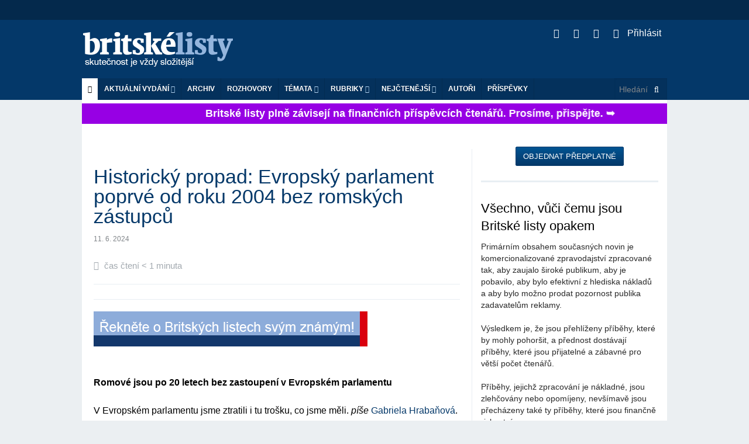

--- FILE ---
content_type: text/html; charset=utf-8
request_url: https://pda.blisty.cz/art/119552-historicky-propad-evropsky-parlament-poprve-od-roku-2004-bez-romskych-zastupcu.html
body_size: 20766
content:
<!DOCTYPE html>
<html class='no-js' lang='en'>
<head>
<meta charset='UTF-8'>
<meta content='text/html; charset=UTF-8' http-equiv='Content-Type'>
<meta content='IE=edge,chrome=1' http-equiv='X-UA-Compatible'>
<meta content='width=device-width, initial-scale=1.0' name='viewport'>
<title id='title'>
Historický propad: Evropský parlament poprvé od roku 2004 bez romských zástupců  | 11. 6. 2024 | Britské listy
</title>
<link rel="image_src" href="https://blisty.cz/assets/blisty/design/img/bl-fb-200x200-665b3bf89cf8833cebf8b51e246f94bdc3fe0526671d826b0b9caa67ab1e8c57.png">
<meta property="og:title" content="Historický propad: Evropský parlament poprvé od roku 2004 bez romských zástupců  | 11. 6. 2024 | Britské listy">
<meta property="og:url" content="https://blisty.cz/art/119552-historicky-propad-evropsky-parlament-poprve-od-roku-2004-bez-romskych-zastupcu.html">
<meta property="og:site_name" content="Britské listy">
<meta property="og:type" content="article">
<meta property="og:description" content="Romové jsou po 20 letech bez zastoupení v Evropském parlamentu V
 Evropském parlamentu jsme ztratili i tu trošku, co jsme měli. píše Gabriela Hrabaňová.Poprv...">
<meta property="og:image" content="https://img.blisty.cz/img/-20699.jpg?id=-20699&amp;size=450&amp;mg=0">
<meta property="article:publisher" content="https://www.facebook.com/britskelisty">
<meta property="article:published_time" content="2024-06-11">
<meta property="article:section" content="Domácí">
<meta name="twitter:card" content="summary_large_image">
<meta name="twitter:site" content="@blisty">
<meta name="twitter:description" content="Romové jsou po 20 letech bez zastoupení v Evropském parlamentu V
 Evropském parlamentu jsme ztratili i tu trošku, co jsme měli. píše Gabriela Hrabaňová.Poprv...">
<meta name="twitter:image" content="https://img.blisty.cz/img/-20699.jpg?id=-20699&amp;size=450&amp;mg=0">
<link rel="icon" type="image/png" href="https://blisty.cz/assets/blisty/design/img/favicon-9d1dae67e48549e00433db529e847f0c7c43d26efecc334bafef673a0d44fbd9.ico" />
<link href='/rss2.rb?all=1' rel='alternate' title='blisty.cz RSS feed' type='application/rss+xml'>
<link rel="stylesheet" media="screen" href="https://blisty.cz/assets/application-638e7a45fe4413e676374c9881cd4ac359bdf3bf4a6c9352d988ab33f1ad2521.css" />
<script src="https://blisty.cz/assets/vendor/modernizr-e5e9742b5821ce505a850d937a95481d65f99c9f82713400335e024afcc4eaae.js"></script>
<script src="https://blisty.cz/assets/application-ee09f6ba3c5e0e37e93d3f956c45c2c056ffd791d258f1a20ff082e73eedddb7.js"></script>
<link rel="stylesheet" media="screen" href="https://blisty.cz/assets/blisty/bl-27296a513e61bed06e89259eb62d552446babb91c0510e9aa3c72d408779d175.css" />
<link rel="stylesheet" media="print" href="https://blisty.cz/assets/blisty/bl-print-f4396a4fd30e045f76bf99a8a9e76f243f5686b75bd4f64131d78f6b3dd6f1ce.css" />
<meta name="csrf-param" content="authenticity_token" />
<meta name="csrf-token" content="MadYOaa+XcnqvgFeCryeRJCpZsp/S5/lTASrMR0zBJfuOW+jiJSOFIIwDWqKBPIMyqcvEIgNRWErhn8XBRZMgw==" />

</head>
<body>
<header class='header'>
<div class='banner hide-for-small'>
<div class='row collapse'>
<div class='large-12 hide-for-small columns'>
<!-- Leaderboard -->
<div class='large-12 columns banner'>
</div>
</div>
</div>
</div>
<div class='top show-for-medium-up'>
<div class='row top collapse'>
<div class='large-12 columns main'>
<h1>
<a class='logo' href='/'>Britské listy</a>
</h1>
<ul class='social'>
<li>
<a class='rss' href='/rss2?all=1'>
<i class='fa fa-rss'></i>
</a>
</li>
<li>
<a class='twitter' href='https://twitter.com/blisty'>
<i class='fa fa-twitter'></i>
</a>
</li>
<li>
<a class='facebook' href='https://www.facebook.com/britskelisty'>
<i class='fa fa-facebook-square'></i>
</a>
</li>
<li>
<a class="user-nav" href="/users/sign_in"><i style="margin-right: 10px" class="fa fa-sign-in"></i>
Přihlásit
</a>
</li>
</ul>
</div>
</div>
</div>
<!-- Mobile menu -->
<div class='mobile-menu'>
<div class='row collapse hide-for-medium-up'>
<div class='large-12 columns main'>
<nav class='top-bar' data-options='is_hover: false' data-topbar='1' role='navigation'>
<ul class='title-area'>
<li class='name'>
<h1>
<a class='logo' href='/'>Britské listy</a>
</h1>
</li>
<li class='toggle-topbar menu-icon'>
<a href='#'>
<span class='menu_icon'></span>
</a>
</li>
</ul>
<section class='top-bar-section'>
<ul>
<!-- User nav -->
<li class=''>
<a class="user-nav" href="/users/sign_in"><i style="margin-right: 10px" class="fa fa-sign-in"></i>
Přihlásit
</a><ul class='dropdown user-nav mobile'>
<li>
</li>
</ul>

</li>
<!-- Actual issue -->
<li class='has-dropdown'>
<a href='/'>Aktuální vydání</a>
<ul class='dropdown' id='aktualni_mobile'>
<li class='border-bot'>
<p class='date' id='datum'>středa 21. 1. 2026</p>
<ul class='actual-issue'>
<li>
<span class='details'>
21. 1. 2026
/



</span>
<a href="/art/131171-v-blabolivem-sebepochvalnem-vice-nez-hodinovem-projevu-plnem-lzi-zesilil-trump-pozadavek-na-anexi-gronska-ale-vyloucil-pouziti-sily.html">V blábolivém, sebepochvalném více než hodinovém projevu plném lží  zesílil Trump požadavek na anexi Grónska, ale vyloučil použití síly</a>
</li>
<li>
<span class='details'>
21. 1. 2026
/



</span>
<a href="/art/131168-carney-citoval-v-davosu-vaclava-havla.html">Carney citoval v Davosu Václava Havla </a>
</li>
<li>
<span class='details'>
21. 1. 2026
/



</span>
<a href="/art/131167-trump-promluvi-k-svetovym-politikum-uprostred-patove-situace-v-gronsku-po-mensim-elektrickem-problemu-v-letadle-air-force-one.html">Trump promluví k světovým politikům uprostřed patové situace v Grónsku po „menším elektrickém problému” v letadle Air Force One</a>
</li>
<li>
<span class='details'>
21. 1. 2026
/



</span>
<a href="/art/131146-jak-muze-eu-reagovat-na-americke-vydirani-ohledne-gronska.html">Jak může EU reagovat na americké vydírání ohledně Grónska?</a>
</li>
<li>
<span class='details'>
21. 1. 2026
/



</span>
<a href="/art/131150-robert-reich-doporuceni-pro-evropu-pamatujte-na-nevilla-chamberlaina.html">Robert Reich: Doporučení pro Evropu: Pamatujte na Nevilla Chamberlaina</a>
</li>
<li>
<span class='details'>
21. 1. 2026
/



</span>
<a href="/art/131157-usa-armada-je-nucena-planovat-nepredstavitelnou-zradu.html">USA: Armáda je nucena plánovat nepředstavitelnou zradu</a>
</li>
<li>
<span class='details'>
21. 1. 2026
/



</span>
<a href="/art/131156-vojenske-modely-kanadske-reakce-na-hypotetickou-americkou-invazi-pripominaji-afghanistan.html">Vojenské modely kanadské reakce na hypotetickou americkou invazi připomínají Afghánistán</a>
</li>
<li>
<span class='details'>
21. 1. 2026
/



</span>
<a href="/art/131162-pro-putina-a-lukasenka-nastal-nejlepsi-cas-zautocit-na-baltske-staty.html">Pro Putina a Lukašenka nastal nejlepší čas zaútočit na baltské státy</a>
</li>
<li>
<span class='details'>
21. 1. 2026
/



</span>
<a href="/art/131161-trumpovy-kroky-obratily-byvale-spojence-proti-spojenym-statum.html">Trumpovy kroky obrátily bývalé spojence proti Spojeným státům</a>
</li>
<li>
<span class='details'>
21. 1. 2026
/



</span>
<a href="/art/131160-evropske-zeme-kvuli-trumpovym-hrozbam-zacaly-omezovat-sdileni-zpravodajskych-informaci-se-spojenymi-staty.html">Evropské země kvůli Trumpovým hrozbám začaly omezovat sdílení zpravodajských informací se Spojenými státy </a>
</li>
<li>
<span class='details'>
21. 1. 2026
/



</span>
<a href="/art/131159-zelenskyj-ukrajina-obdrzela-potrebne-rakety-pro-protivzdusnou-obranu-jen-den-pred-ruskym-utokem.html">Zelenskyj: Ukrajina obdržela potřebné rakety pro protivzdušnou obranu jen den před ruským útokem</a>
</li>
<li>
<span class='details'>
21. 1. 2026
/



</span>
<a href="/art/131164-analyza-osn-nastala-era-globalniho-rozkladu-vodnich-zdroju.html">Analýza OSN: Nastala éra globálního rozkladu vodních zdrojů</a>
</li>
<li>
<span class='details'>
21. 1. 2026
/



</span>
<a href="/art/131155-porucha-v-podobe-internetoveho-hracstvi-postihuje-vyznamnou-cast-mladych-dospelych.html">Porucha v podobě internetového hráčství postihuje významnou část mladých dospělých</a>
</li>
<li>
<span class='details'>
21. 1. 2026
/



</span>
<a href="/art/131165-americke-ministerstvo-spravedlnosti-predvolalo-demokraty-z-minnesoty-obvinene-z-mareni-cinnosti-ice.html">Americké ministerstvo spravedlnosti předvolalo demokraty z Minnesoty obviněné z maření činnosti ICE</a>
</li>
<li>
<span class='details'>
21. 1. 2026
/



</span>
<a href="/art/131166-varovani-od-gavina-newsoma-evrope.html">Varování od Gavina Newsoma Evropě</a>
</li>
<li>
<span class='details'>
6. 1. 2026
/



</span>
<a href="/art/130832-hospodareni-britskych-listu-za-prosinec-2025.html">Hospodaření Britských listů za prosinec 2025</a>
</li>
<li>
<span class='details'>
21. 1. 2026
/



</span>
<a href="/art/131152-udelejte-si-zasoby-jidla-aspon-na-pet-dni.html">"Udělejte si zásoby jídla aspoň na pět dní"</a>
</li>
<li>
<span class='details'>
21. 1. 2026
/



</span>
<a href="/art/131153-valka-proti-ukrajine-odhaluje-putinovo-popirani-ruskych-dejin.html">Válka proti Ukrajině odhaluje Putinovo popírání ruských dějin</a>
</li>
<li>
<span class='details'>
21. 1. 2026
/



</span>
<a href="/art/131151-predni-evropske-zeme-odmitly-vstoupit-do-trumpovy-mirove-rady.html">Přední evropské země odmítly vstoupit do Trumpovy mírové rady</a>
</li>
<li>
<span class='details'>
21. 1. 2026
/



</span>
<a href="/art/131158-francie-odmitla-pozvani-do-trumpovy-mirove-rady.html">Francie odmítla pozvání do Trumpovy "mírové rady"</a>
</li>
<li>
<span class='details'>
21. 1. 2026
/



</span>
<a href="/art/131163-norsko-se-pripravuje-na-zabavovani-majetku-behem-valky.html">Norsko se připravuje na zabavování majetků během války</a>
</li>
<li>
<span class='details'>
21. 1. 2026
/



</span>
<a href="/art/131154-kreml-jiz-prodal-tri-ctvrtiny-zlatych-rezerv-aby-naplnil-vojensky-rozpocet.html">Kreml již prodal tři čtvrtiny zlatých rezerv, aby naplnil vojenský rozpočet</a>
</li>
<li>
<span class='details'>
21. 1. 2026
/



</span>
<a href="/art/131149-zapadni-sankce-vyridily-rusky-lunarni-program.html">Západní sankce vyřídily ruský lunární program</a>
</li>
<li>
<span class='details'>
20. 1. 2026
/



</span>
<a href="/art/131148-trump-je-na-svetove-scene-izolovan.html">Trump je na světové scéně izolován</a>
</li>
<li>
<span class='details'>
20. 1. 2026
/



</span>
<a href="/art/131147-evropa-odsuzuje-trumpuv-novy-kolonialismus-a-krize-kolem-gronska-sili.html">Evropa odsuzuje Trumpův „nový kolonialismus“ a krize kolem Grónska sílí</a>
</li>
<li>
<span class='details'>
20. 1. 2026
/



</span>
<a href="/art/131143-macron-v-davosu-hovori-o-posunu-smerem-k-svetu-bez-pravidel.html">  Macron v Davosu hovoří o posunu směrem k „světu bez pravidel“</a>
</li>
<li>
<span class='details'>
20. 1. 2026
/



</span>
<a href="/art/131141-trumpuv-prvni-rok-zpet-v-uradu-americky-prezident-zvysuje-tlak-na-spojence.html">  Trumpův první rok zpět v úřadu: americký prezident zvyšuje tlak na spojence</a>
</li>
<li>
<span class='details'>
20. 1. 2026
/



</span>
<a href="/art/131133-co-nam-vzkazuje-francis-fukuyama.html">Co nám vzkazuje Francis Fukuyama</a>
</li>
<li>
<span class='details'>
20. 1. 2026
/



</span>
<a href="/art/131131-uz-muzu-zacit-kricet.html">Už můžu začít křičet? </a>
</li>
<li>
<span class='details'>
20. 1. 2026
/



</span>
<a href="/art/131129-v-davosu-bohati-mluvi-o-globalnich-hrozbach-zde-je-duvod-proc-mlci-o-te-nejvetsi-z-nich.html">V Davosu bohatí mluví o „globálních hrozbách“. Zde je důvod, proč mlčí o té největší z nich</a>
</li>
<li>
<span class='details'>
20. 1. 2026
/



</span>
<a href="/art/131138-trump-rika-ze-neni-cesty-zpet-ohledne-gronska-pote-co-unikly-soukrome-zpravy-od-macrona.html">Trump říká, že „není cesty zpět“ ohledně Grónska, poté co unikly soukromé zprávy od Macrona</a>
</li>
<li>
<span class='details'>
20. 1. 2026
/



</span>
<a href="/art/131128-starmerova-klidna-diplomacie-dela-chybu-kdyz-predpoklada-ze-trump-je-organismus-schopny-vnimani.html">Starmerova klidná diplomacie dělá chybu, když předpokládá, že Trump je organismus, schopný vnímání</a>
</li>
<li>
<span class='details'>
20. 1. 2026
/
<a class="author" href="/authors/2659-lesley-keen">Lesley Keen</a>


</span>
<a href="/art/131135-thejoyofthe6thday.html">TheJoyOfThe6thDay</a>
</li>
<li>
<span class='details'>
20. 1. 2026
/
<a class="author" href="/authors/1114-boris-cvek">Boris Cvek</a>


</span>
<a href="/art/131144-landovsky-nevi-ze-kdyz-voli-trumpa-voli-putina.html">Landovský neví, že když volí Trumpa, volí Putina</a>
</li>
<li>
<span class='details'>
20. 1. 2026
/
<a class="author" href="/authors/3701-arnost-kult">Arnošt Kult</a>


</span>
<a href="/art/131132-bludny-kruh-chudoby-slabe-instituce-a-silni-oligarchove.html"> Bludný kruh chudoby – slabé instituce a silní oligarchové</a>
</li>
<li>
<span class='details'>
20. 1. 2026
/
<a class="author" href="/authors/3701-arnost-kult">Arnošt Kult</a>


</span>
<a href="/art/131139-der-teufelskreis-der-armut-schwache-institutionen-und-starke-oligarchen.html">Der Teufelskreis der Armut – schwache Institutionen und starke Oligarchen</a>
</li>
<li>
<span class='details'>
20. 1. 2026
/
<a class="author" href="/authors/1114-boris-cvek">Boris Cvek</a>


</span>
<a href="/art/131124-prehled-tzv-miroveho-usili-trumpovy-administrativy-ve-veci-ruske-agrese-na-ukrajine.html">Přehled tzv. mírového úsilí Trumpovy administrativy ve věci ruské agrese na Ukrajině</a>
</li>
<li>
<span class='details'>
20. 1. 2026
/
<a class="author" href="/authors/1114-boris-cvek">Boris Cvek</a>


</span>
<a href="/art/131145-svaz-prumyslu-a-socialni-demokracie-a-vlastizrada-splyvaji-protoze-euro.html">Svaz průmyslu a sociální demokracie a vlastizrada splývají, protože euro</a>
</li>
<li>
<span class='details'>
20. 1. 2026
/



</span>
<a href="/art/131136-zacatkem-jednadvacateho-stoleti-svet-nahle-skoncil.html">Začátkem jednadvacátého století svět náhle skončil...</a>
</li>
<li>
<span class='details'>
20. 1. 2026
/



</span>
<a href="/art/131134-robert-reich-gronsko.html">Robert Reich: Grónsko? </a>
</li>
<li>
<span class='details'>
20. 1. 2026
/



</span>
<a href="/art/131127-krava-ktera-se-skrabe-na-zadech-vede-vedce-k-prehodnoceni-inteligence-skotu.html">Kráva, která se škrábe na zádech, vede vědce k přehodnocení inteligence skotu</a>
</li>
<li>
<span class='details'>
20. 1. 2026
/



</span>
<a href="/art/131142-izrael-buldozery-zlikvidoval-komplex-osn-ve-vychodniam-jeruzaleme.html">Izrael buldozery zlikvidoval komplex OSN ve východníám Jeruzalémě</a>
</li>
<li>
<span class='details'>
20. 1. 2026
/



</span>
<a href="/art/131140-tiskova-konference-s-izraelskym-ministrem-sa-arem-narusena-demonstranty.html">Tisková konference s izraelským ministrem Sa´arem narušena demonstranty</a>
</li>
<li>
<span class='details'>
20. 1. 2026
/



</span>
<a href="/art/131130-donald-trump-potrebuje-pomocniky-pro-svuj-otresny-neokolonialisticky-projekt-co-jineho-je-tato-rada-miru.html">Donald Trump potřebuje pomocníky pro svůj otřesný neokolonialistický projekt. Co jiného je tato „rada míru“?</a>
</li>
<li>
<span class='details'>
20. 1. 2026
/



</span>
<a href="/art/131137-dnes-vecer-na-ceske-televizi-premiera-dokumentu-pachova-stopa.html">Dnes večer na České televizi: premiéra dokumentu Pachová stopa</a>
</li>
<li>
<span class='details'>
19. 1. 2026
/
<a class="author" href="/authors/2659-lesley-keen">Lesley Keen</a>


</span>
<a href="/art/131117-pivotalcanvas.html">pivotalCanvas</a>
</li>
<li>
<span class='details'>
19. 1. 2026
/
<a class="author" href="/authors/1136-bohumil-kartous">Bohumil Kartous</a>


</span>
<a href="/art/131126-takova-ostuda.html">Taková ostuda</a>
</li>
<li>
<span class='details'>
19. 1. 2026
/



</span>
<a href="/art/131120-trump-uz-nemyslim-ciste-na-mir-protoze-jste-mi-nedali-nobelovu-cenu.html">Trump: Už nemyslím čistě na mír, protože jste mi nedali Nobelovu cenu</a>
</li>
<li>
<span class='details'>
19. 1. 2026
/



</span>
<a href="/art/131121-trump-vztekle-reagoval-na-vstricny-dopis-od-norskeho-a-finskeho-premiera.html">Trump vztekle reagoval na vstřícný dopis od norského a finského premiéra</a>
</li>
<li>
<span class='details'>
19. 1. 2026
/



</span>
<a href="/art/131122-trump-na-otazku-zda-by-pouzil-silu-k-zabrani-gronska-odpovedel-bez-komentare.html">Trump na otázku, zda by použil sílu k zabrání Grónska, odpověděl „bez komentáře“</a>
</li>
<li>
<span class='details'>
19. 1. 2026
/



</span>
<a href="/art/131118-milion-chvilek-pro-demokracii-babisova-neduveryhodna-vlada-ziskala-duveru.html">Milion chvilek pro demokracii: Babišova nedůvěryhodná vláda získala důvěru </a>
</li>
<li>
<span class='details'>
19. 1. 2026
/



</span>
<a href="/art/131123-kreml-oznamil-ze-putin-byl-pozvan-aby-se-pripojil-k-trumpove-mirove-rade-pro-gazu.html">Kreml oznámil, že Putin byl pozván, aby se připojil k Trumpově „mírové radě“ pro Gazu</a>
</li>
<li>
<span class='details'>
19. 1. 2026
/



</span>
<a href="/art/131116-iran-varuje-ze-utok-na-chameneiho-by-byl-vyhlasenim-valky.html"> Írán varuje, že útok na Chameneího by byl vyhlášením války</a>
</li>
<li>
<span class='details'>
19. 1. 2026
/



</span>
<a href="/art/131119-drzy-politicky-vliv-bohatych-odhalen-bohatstvi-miliardaru-dosahlo-18-3-bilionu-dolaru-konstatuje-oxfam.html">„Drzý“ politický vliv bohatých odhalen:  bohatství miliardářů dosáhlo 18,3 bilionu dolarů, konstatuje Oxfam</a>
</li>

</ul>

</li>
</ul>
</li>
<!-- Archive -->
<li>
<a href='/archive/'>Archiv</a>
</li>
<li class='divider'></li>
<!-- Interviews -->
<li>
<a href='/topics/464-rozhovory-britskych-listu'>ROZHOVORY</a>
</li>
<!-- Topics -->
<li class='has-dropdown'>
<a href='#'>Témata</a>
<ul class='dropdown' id='topics'>
<li class='border-bot'>
<ul>
<li id='tags_links'>

</li>
</ul>
</li>
</ul>
</li>
<!-- Toparticles -->
<li class='has-dropdown'>
<a href='#'>Nejčtenější za 7 dní</a>
<ul class='dropdown' id='toparticles_mobile'>
<li class='border-bot'>
<ul class='toparticles'>
<li>
<span class='rank'>
1.
</span>
<div class='details'>
16. 1. 2026
/
<a class="author" href="/authors/204-andrew-stroehlein">Andrew Stroehlein</a>


</div>
<a href="/art/131058.html">Proč se Spojené státy zhroutily</a>
<span class='number'>
(4250)
</span>
</li>
<li>
<span class='rank'>
2.
</span>
<div class='details'>
16. 1. 2026
/



</div>
<a href="/art/131084.html">Ultrapravicoví politikové včetně Babiše! podpořili Viktora Orbána ve  volebním videu</a>
<span class='number'>
(3513)
</span>
</li>
<li>
<span class='rank'>
3.
</span>
<div class='details'>
20. 1. 2026
/



</div>
<a href="/art/131131.html">Už můžu začít křičet? </a>
<span class='number'>
(3427)
</span>
</li>
<li>
<span class='rank'>
4.
</span>
<div class='details'>
17. 1. 2026
/



</div>
<a href="/art/131090.html">Briefing k válce na Ukrajině: Češi nabízejí stíhačky na lov dronů,  Zelenskyj upozorňuje na nedostatek prostředků protivzdušné obrany</a>
<span class='number'>
(3268)
</span>
</li>
<li>
<span class='rank'>
5.
</span>
<div class='details'>
16. 1. 2026
/



</div>
<a href="/art/131086.html">Jak se Česko brutálně posunulo k ultrapravici </a>
<span class='number'>
(3192)
</span>
</li>
<li>
<span class='rank'>
6.
</span>
<div class='details'>
15. 1. 2026
/
<a class="author" href="/authors/1136-bohumil-kartous">Bohumil Kartous</a>


</div>
<a href="/art/131039.html">Diktatura v USA se zhmotňuje v monstrum a bezprostředně ohrožuje Evropu a její demokracii</a>
<span class='number'>
(3191)
</span>
</li>
<li>
<span class='rank'>
7.
</span>
<div class='details'>
15. 1. 2026
/
<a class="author" href="/authors/3567-jiri-hlavenka">Jiří Hlavenka</a>


</div>
<a href="/art/131046.html">Jdeme cestou Japonska a vůbec nevíme, co s tím</a>
<span class='number'>
(2890)
</span>
</li>
<li>
<span class='rank'>
8.
</span>
<div class='details'>
16. 1. 2026
/



</div>
<a href="/art/131089.html">Příčinou všech našich problémů je jedna parodie: kapitulace politiků před superbohatými   </a>
<span class='number'>
(2851)
</span>
</li>
<li>
<span class='rank'>
9.
</span>
<div class='details'>
16. 1. 2026
/



</div>
<a href="/art/131059.html">Obrana Grónska je „společným zájmem“ NATO, prohlásila dánská premiérka v době, kdy do země přilétají evropské jednotky</a>
<span class='number'>
(2782)
</span>
</li>
<li>
<span class='rank'>
10.
</span>
<div class='details'>
17. 1. 2026
/



</div>
<a href="/art/131096.html">  Donald Trump uvalil 10% clo na osm evropských zemí za to, že se postavily proti jeho ovládnutí Grónska  </a>
<span class='number'>
(2692)
</span>
</li>
<li>
<div class='ymd'>
<a class='btn' href='/topart/week/'>Týden</a>
<a class='btn' href='/topart/month/'>Měsíc</a>
<a class='btn' href='/topart/year/'>Rok</a>
<a class='btn' href='/topart/all/'>Vše</a>
</div>
</li>

</ul>
</li>
</ul>
</li>
<!-- Authors -->
<li>
<a href='/authors/'>Autoři</a>
</li>
<li class='divider'></li>
<li>
<a href='/art/58984.html?from=link'>Příspěvky na provoz</a>
</li>
<li class='has-dropdown'>
<a href='#'>Sociální sítě</a>
<ul class='dropdown'>
<li class='border-bot'>
<ul>
<li>
<a href='https://twitter.com/blisty'>Twitter</a>
</li>
<li>
<a href='https://www.facebook.com/britskelisty'>Facebook</a>
</li>
</ul>
</li>
</ul>
</li>
<li class='has-dropdown'>
<a href="#">Rubriky</a>
<ul class='dropdown'>
<li>
<a href='/topics/1-zahranici/?m'>Zahraničí</a>
</li>
<li>
<a href='/topics/2-domaci/?m'>Domácí</a>
</li>
<li>
<a href='/topics/3-ekonomie/?m'>Ekonomie</a>
</li>
<li>
<a href='/topics/4-politika/?m'>Politika</a>
</li>
<li>
<a href='/topics/5-kultura/?m'>Kultura</a>
</li>
<li>
<a href='/topics/6-media/?m'>Média</a>
</li>
<li>
<a href='/topics/7-obcanska-spolecnost/?m'>Občanská společnost</a>
</li>
<li>
<a href='/topics/8-ruzne/?m'>Různé</a>
</li>

</ul>
</li>
<li>
<a class='view-full' href='#'>Plná verze stránek</a>
</li>
</ul>
</section>
</nav>
</div>
</div>
</div>
<!-- Desktop menu -->
<div class='menu'>
<div class='row menu collapse'>
<div class='large-12 columns main hide-for-small'>
<nav class='mainmenu'>
<ul>
<li>
<a class='active' href='/'>
<i class='fa fa-home'></i>
</a>
</li>
<li>
<a class='cmenu'>
Aktuální vydání
<i class='fa fa-angle-down'></i>
</a>
<div class='sub'>
<div class='main'>
<div class='aktualni' id='aktualni'>
<p class='date'>
středa 21. 1. 2026
</p>
<div>
<span class='details'>
21. 1. 2026
/



</span>
<a href="/art/131171-v-blabolivem-sebepochvalnem-vice-nez-hodinovem-projevu-plnem-lzi-zesilil-trump-pozadavek-na-anexi-gronska-ale-vyloucil-pouziti-sily.html">V blábolivém, sebepochvalném více než hodinovém projevu plném lží  zesílil Trump požadavek na anexi Grónska, ale vyloučil použití síly</a>
</div>
<div>
<span class='details'>
21. 1. 2026
/



</span>
<a href="/art/131168-carney-citoval-v-davosu-vaclava-havla.html">Carney citoval v Davosu Václava Havla </a>
</div>
<div>
<span class='details'>
21. 1. 2026
/



</span>
<a href="/art/131167-trump-promluvi-k-svetovym-politikum-uprostred-patove-situace-v-gronsku-po-mensim-elektrickem-problemu-v-letadle-air-force-one.html">Trump promluví k světovým politikům uprostřed patové situace v Grónsku po „menším elektrickém problému” v letadle Air Force One</a>
</div>
<div>
<span class='details'>
21. 1. 2026
/



</span>
<a href="/art/131146-jak-muze-eu-reagovat-na-americke-vydirani-ohledne-gronska.html">Jak může EU reagovat na americké vydírání ohledně Grónska?</a>
</div>
<div>
<span class='details'>
21. 1. 2026
/



</span>
<a href="/art/131150-robert-reich-doporuceni-pro-evropu-pamatujte-na-nevilla-chamberlaina.html">Robert Reich: Doporučení pro Evropu: Pamatujte na Nevilla Chamberlaina</a>
</div>
<div>
<span class='details'>
21. 1. 2026
/



</span>
<a href="/art/131157-usa-armada-je-nucena-planovat-nepredstavitelnou-zradu.html">USA: Armáda je nucena plánovat nepředstavitelnou zradu</a>
</div>
<div>
<span class='details'>
21. 1. 2026
/



</span>
<a href="/art/131156-vojenske-modely-kanadske-reakce-na-hypotetickou-americkou-invazi-pripominaji-afghanistan.html">Vojenské modely kanadské reakce na hypotetickou americkou invazi připomínají Afghánistán</a>
</div>
<div>
<span class='details'>
21. 1. 2026
/



</span>
<a href="/art/131162-pro-putina-a-lukasenka-nastal-nejlepsi-cas-zautocit-na-baltske-staty.html">Pro Putina a Lukašenka nastal nejlepší čas zaútočit na baltské státy</a>
</div>
<div>
<span class='details'>
21. 1. 2026
/



</span>
<a href="/art/131161-trumpovy-kroky-obratily-byvale-spojence-proti-spojenym-statum.html">Trumpovy kroky obrátily bývalé spojence proti Spojeným státům</a>
</div>
<div>
<span class='details'>
21. 1. 2026
/



</span>
<a href="/art/131160-evropske-zeme-kvuli-trumpovym-hrozbam-zacaly-omezovat-sdileni-zpravodajskych-informaci-se-spojenymi-staty.html">Evropské země kvůli Trumpovým hrozbám začaly omezovat sdílení zpravodajských informací se Spojenými státy </a>
</div>
<div>
<span class='details'>
21. 1. 2026
/



</span>
<a href="/art/131159-zelenskyj-ukrajina-obdrzela-potrebne-rakety-pro-protivzdusnou-obranu-jen-den-pred-ruskym-utokem.html">Zelenskyj: Ukrajina obdržela potřebné rakety pro protivzdušnou obranu jen den před ruským útokem</a>
</div>
<div>
<span class='details'>
21. 1. 2026
/



</span>
<a href="/art/131164-analyza-osn-nastala-era-globalniho-rozkladu-vodnich-zdroju.html">Analýza OSN: Nastala éra globálního rozkladu vodních zdrojů</a>
</div>
<div>
<span class='details'>
21. 1. 2026
/



</span>
<a href="/art/131155-porucha-v-podobe-internetoveho-hracstvi-postihuje-vyznamnou-cast-mladych-dospelych.html">Porucha v podobě internetového hráčství postihuje významnou část mladých dospělých</a>
</div>
<div>
<span class='details'>
21. 1. 2026
/



</span>
<a href="/art/131165-americke-ministerstvo-spravedlnosti-predvolalo-demokraty-z-minnesoty-obvinene-z-mareni-cinnosti-ice.html">Americké ministerstvo spravedlnosti předvolalo demokraty z Minnesoty obviněné z maření činnosti ICE</a>
</div>
<div>
<span class='details'>
21. 1. 2026
/



</span>
<a href="/art/131166-varovani-od-gavina-newsoma-evrope.html">Varování od Gavina Newsoma Evropě</a>
</div>
<div>
<span class='details'>
6. 1. 2026
/



</span>
<a href="/art/130832-hospodareni-britskych-listu-za-prosinec-2025.html">Hospodaření Britských listů za prosinec 2025</a>
</div>
<div>
<span class='details'>
21. 1. 2026
/



</span>
<a href="/art/131152-udelejte-si-zasoby-jidla-aspon-na-pet-dni.html">"Udělejte si zásoby jídla aspoň na pět dní"</a>
</div>
<div>
<span class='details'>
21. 1. 2026
/



</span>
<a href="/art/131153-valka-proti-ukrajine-odhaluje-putinovo-popirani-ruskych-dejin.html">Válka proti Ukrajině odhaluje Putinovo popírání ruských dějin</a>
</div>
<div>
<span class='details'>
21. 1. 2026
/



</span>
<a href="/art/131151-predni-evropske-zeme-odmitly-vstoupit-do-trumpovy-mirove-rady.html">Přední evropské země odmítly vstoupit do Trumpovy mírové rady</a>
</div>
<div>
<span class='details'>
21. 1. 2026
/



</span>
<a href="/art/131158-francie-odmitla-pozvani-do-trumpovy-mirove-rady.html">Francie odmítla pozvání do Trumpovy "mírové rady"</a>
</div>
<div>
<span class='details'>
21. 1. 2026
/



</span>
<a href="/art/131163-norsko-se-pripravuje-na-zabavovani-majetku-behem-valky.html">Norsko se připravuje na zabavování majetků během války</a>
</div>
<div>
<span class='details'>
21. 1. 2026
/



</span>
<a href="/art/131154-kreml-jiz-prodal-tri-ctvrtiny-zlatych-rezerv-aby-naplnil-vojensky-rozpocet.html">Kreml již prodal tři čtvrtiny zlatých rezerv, aby naplnil vojenský rozpočet</a>
</div>
<div>
<span class='details'>
21. 1. 2026
/



</span>
<a href="/art/131149-zapadni-sankce-vyridily-rusky-lunarni-program.html">Západní sankce vyřídily ruský lunární program</a>
</div>
<div>
<span class='details'>
20. 1. 2026
/



</span>
<a href="/art/131148-trump-je-na-svetove-scene-izolovan.html">Trump je na světové scéně izolován</a>
</div>
<div>
<span class='details'>
20. 1. 2026
/



</span>
<a href="/art/131147-evropa-odsuzuje-trumpuv-novy-kolonialismus-a-krize-kolem-gronska-sili.html">Evropa odsuzuje Trumpův „nový kolonialismus“ a krize kolem Grónska sílí</a>
</div>
<div>
<span class='details'>
20. 1. 2026
/



</span>
<a href="/art/131143-macron-v-davosu-hovori-o-posunu-smerem-k-svetu-bez-pravidel.html">  Macron v Davosu hovoří o posunu směrem k „světu bez pravidel“</a>
</div>
<div>
<span class='details'>
20. 1. 2026
/



</span>
<a href="/art/131141-trumpuv-prvni-rok-zpet-v-uradu-americky-prezident-zvysuje-tlak-na-spojence.html">  Trumpův první rok zpět v úřadu: americký prezident zvyšuje tlak na spojence</a>
</div>
<div>
<span class='details'>
20. 1. 2026
/



</span>
<a href="/art/131133-co-nam-vzkazuje-francis-fukuyama.html">Co nám vzkazuje Francis Fukuyama</a>
</div>
<div>
<span class='details'>
20. 1. 2026
/



</span>
<a href="/art/131131-uz-muzu-zacit-kricet.html">Už můžu začít křičet? </a>
</div>
<div>
<span class='details'>
20. 1. 2026
/



</span>
<a href="/art/131129-v-davosu-bohati-mluvi-o-globalnich-hrozbach-zde-je-duvod-proc-mlci-o-te-nejvetsi-z-nich.html">V Davosu bohatí mluví o „globálních hrozbách“. Zde je důvod, proč mlčí o té největší z nich</a>
</div>
<div>
<span class='details'>
20. 1. 2026
/



</span>
<a href="/art/131138-trump-rika-ze-neni-cesty-zpet-ohledne-gronska-pote-co-unikly-soukrome-zpravy-od-macrona.html">Trump říká, že „není cesty zpět“ ohledně Grónska, poté co unikly soukromé zprávy od Macrona</a>
</div>
<div>
<span class='details'>
20. 1. 2026
/



</span>
<a href="/art/131128-starmerova-klidna-diplomacie-dela-chybu-kdyz-predpoklada-ze-trump-je-organismus-schopny-vnimani.html">Starmerova klidná diplomacie dělá chybu, když předpokládá, že Trump je organismus, schopný vnímání</a>
</div>
<div>
<span class='details'>
20. 1. 2026
/
<a class="author" href="/authors/2659-lesley-keen">Lesley Keen</a>


</span>
<a href="/art/131135-thejoyofthe6thday.html">TheJoyOfThe6thDay</a>
</div>
<div>
<span class='details'>
20. 1. 2026
/
<a class="author" href="/authors/1114-boris-cvek">Boris Cvek</a>


</span>
<a href="/art/131144-landovsky-nevi-ze-kdyz-voli-trumpa-voli-putina.html">Landovský neví, že když volí Trumpa, volí Putina</a>
</div>
<div>
<span class='details'>
20. 1. 2026
/
<a class="author" href="/authors/3701-arnost-kult">Arnošt Kult</a>


</span>
<a href="/art/131132-bludny-kruh-chudoby-slabe-instituce-a-silni-oligarchove.html"> Bludný kruh chudoby – slabé instituce a silní oligarchové</a>
</div>
<div>
<span class='details'>
20. 1. 2026
/
<a class="author" href="/authors/3701-arnost-kult">Arnošt Kult</a>


</span>
<a href="/art/131139-der-teufelskreis-der-armut-schwache-institutionen-und-starke-oligarchen.html">Der Teufelskreis der Armut – schwache Institutionen und starke Oligarchen</a>
</div>
<div>
<span class='details'>
20. 1. 2026
/
<a class="author" href="/authors/1114-boris-cvek">Boris Cvek</a>


</span>
<a href="/art/131124-prehled-tzv-miroveho-usili-trumpovy-administrativy-ve-veci-ruske-agrese-na-ukrajine.html">Přehled tzv. mírového úsilí Trumpovy administrativy ve věci ruské agrese na Ukrajině</a>
</div>
<div>
<span class='details'>
20. 1. 2026
/
<a class="author" href="/authors/1114-boris-cvek">Boris Cvek</a>


</span>
<a href="/art/131145-svaz-prumyslu-a-socialni-demokracie-a-vlastizrada-splyvaji-protoze-euro.html">Svaz průmyslu a sociální demokracie a vlastizrada splývají, protože euro</a>
</div>
<div>
<span class='details'>
20. 1. 2026
/



</span>
<a href="/art/131136-zacatkem-jednadvacateho-stoleti-svet-nahle-skoncil.html">Začátkem jednadvacátého století svět náhle skončil...</a>
</div>
<div>
<span class='details'>
20. 1. 2026
/



</span>
<a href="/art/131134-robert-reich-gronsko.html">Robert Reich: Grónsko? </a>
</div>
<div>
<span class='details'>
20. 1. 2026
/



</span>
<a href="/art/131127-krava-ktera-se-skrabe-na-zadech-vede-vedce-k-prehodnoceni-inteligence-skotu.html">Kráva, která se škrábe na zádech, vede vědce k přehodnocení inteligence skotu</a>
</div>
<div>
<span class='details'>
20. 1. 2026
/



</span>
<a href="/art/131142-izrael-buldozery-zlikvidoval-komplex-osn-ve-vychodniam-jeruzaleme.html">Izrael buldozery zlikvidoval komplex OSN ve východníám Jeruzalémě</a>
</div>
<div>
<span class='details'>
20. 1. 2026
/



</span>
<a href="/art/131140-tiskova-konference-s-izraelskym-ministrem-sa-arem-narusena-demonstranty.html">Tisková konference s izraelským ministrem Sa´arem narušena demonstranty</a>
</div>
<div>
<span class='details'>
20. 1. 2026
/



</span>
<a href="/art/131130-donald-trump-potrebuje-pomocniky-pro-svuj-otresny-neokolonialisticky-projekt-co-jineho-je-tato-rada-miru.html">Donald Trump potřebuje pomocníky pro svůj otřesný neokolonialistický projekt. Co jiného je tato „rada míru“?</a>
</div>
<div>
<span class='details'>
20. 1. 2026
/



</span>
<a href="/art/131137-dnes-vecer-na-ceske-televizi-premiera-dokumentu-pachova-stopa.html">Dnes večer na České televizi: premiéra dokumentu Pachová stopa</a>
</div>
<div>
<span class='details'>
19. 1. 2026
/
<a class="author" href="/authors/2659-lesley-keen">Lesley Keen</a>


</span>
<a href="/art/131117-pivotalcanvas.html">pivotalCanvas</a>
</div>
<div>
<span class='details'>
19. 1. 2026
/
<a class="author" href="/authors/1136-bohumil-kartous">Bohumil Kartous</a>


</span>
<a href="/art/131126-takova-ostuda.html">Taková ostuda</a>
</div>
<div>
<span class='details'>
19. 1. 2026
/



</span>
<a href="/art/131120-trump-uz-nemyslim-ciste-na-mir-protoze-jste-mi-nedali-nobelovu-cenu.html">Trump: Už nemyslím čistě na mír, protože jste mi nedali Nobelovu cenu</a>
</div>
<div>
<span class='details'>
19. 1. 2026
/



</span>
<a href="/art/131121-trump-vztekle-reagoval-na-vstricny-dopis-od-norskeho-a-finskeho-premiera.html">Trump vztekle reagoval na vstřícný dopis od norského a finského premiéra</a>
</div>
<div>
<span class='details'>
19. 1. 2026
/



</span>
<a href="/art/131122-trump-na-otazku-zda-by-pouzil-silu-k-zabrani-gronska-odpovedel-bez-komentare.html">Trump na otázku, zda by použil sílu k zabrání Grónska, odpověděl „bez komentáře“</a>
</div>
<div>
<span class='details'>
19. 1. 2026
/



</span>
<a href="/art/131118-milion-chvilek-pro-demokracii-babisova-neduveryhodna-vlada-ziskala-duveru.html">Milion chvilek pro demokracii: Babišova nedůvěryhodná vláda získala důvěru </a>
</div>
<div>
<span class='details'>
19. 1. 2026
/



</span>
<a href="/art/131123-kreml-oznamil-ze-putin-byl-pozvan-aby-se-pripojil-k-trumpove-mirove-rade-pro-gazu.html">Kreml oznámil, že Putin byl pozván, aby se připojil k Trumpově „mírové radě“ pro Gazu</a>
</div>
<div>
<span class='details'>
19. 1. 2026
/



</span>
<a href="/art/131116-iran-varuje-ze-utok-na-chameneiho-by-byl-vyhlasenim-valky.html"> Írán varuje, že útok na Chameneího by byl vyhlášením války</a>
</div>
<div>
<span class='details'>
19. 1. 2026
/



</span>
<a href="/art/131119-drzy-politicky-vliv-bohatych-odhalen-bohatstvi-miliardaru-dosahlo-18-3-bilionu-dolaru-konstatuje-oxfam.html">„Drzý“ politický vliv bohatých odhalen:  bohatství miliardářů dosáhlo 18,3 bilionu dolarů, konstatuje Oxfam</a>
</div>


</div>
</div>
</div>
</li>
<li>
<a href='/archive/'>Archiv</a>
</li>
<li>
<a href='/topics/464-rozhovory-britskych-listu'>ROZHOVORY</a>
</li>
<li>
<a class='cmenu'>
Témata
<i class='fa fa-angle-down'></i>
</a>
<div class='sub'>
<div class='temata' id='topics'>
<div class='row'>

</div>
</div>
</div>
</li>
<li>
<a class="cmenu" href="#">Rubriky
<i class='fa fa-angle-down'></i>
</a><div class='sub'>
<div class='temata'>
<div class='large-12 columns'>
<ul class='large-block-grid-4'>
<li>
<h3>
<a href='/topics/1-zahranici/?m'>Zahraničí</a>
</h3>
</li>
<li>
<a href='/topics/2-domaci/?m'>Domácí</a>
</li>
<li>
<a href='/topics/3-ekonomie/?m'>Ekonomie</a>
</li>
<li>
<a href='/topics/4-politika/?m'>Politika</a>
</li>
<li>
<a href='/topics/5-kultura/?m'>Kultura</a>
</li>
<li>
<a href='/topics/6-media/?m'>Média</a>
</li>
<li>
<a href='/topics/7-obcanska-spolecnost/?m'>Občanská společnost</a>
</li>
<li>
<a href='/topics/8-ruzne/?m'>Různé</a>
</li>
</ul>
</div>

</div>
</div>
</li>
<!-- Topten Top -->
<li>
<a class='cmenu'>
Nejčtenější
<i class='fa fa-angle-down'></i>
</a>
<div class='sub'>
<div class='topten' id='topten'>
true
<div class='grid25'>
<div>
<p class='date' id='date'>
16. 1. 2026
</p>
<a class="author" href="/authors/204-andrew-stroehlein">Andrew Stroehlein</a>

<a href="/art/131058-proc-se-spojene-staty-zhroutily.html">Proč se Spojené státy zhroutily
<span class='counter-label medium' id='hits' title='počet shlédnutí'>
4250
</span>
</a><p id='content'>
Foto: Západ slunce nad impériem
Toto jsem napsal před několika lety...
Historici,
 političtí analytici a velká část veřejnosti po celém světě již dlouho 
diskutují o tom, ...
</p>
</div>
</div>
<div class='grid75'>
<div class='row'>
<div>
<p class='date' id='date'>
16. 1. 2026
</p>


<a href="/art/131084-ultrapravicovi-politikove-vcetne-babise-podporili-viktora-orbana-ve-volebnim-videu.html">Ultrapravicoví politikové včetně Babiše! podpořili Viktora Orbána ve  volebním videu
<span class='counter-label' id='hits'>
3513
</span>
</a></div>

<div>
<p class='date' id='date'>
20. 1. 2026
</p>


<a href="/art/131131-uz-muzu-zacit-kricet.html">Už můžu začít křičet? 
<span class='counter-label' id='hits'>
3427
</span>
</a></div>

<div>
<p class='date' id='date'>
17. 1. 2026
</p>


<a href="/art/131090-briefing-k-valce-na-ukrajine-cesi-nabizeji-stihacky-na-lov-dronu-zelenskyj-upozornuje-na-nedostatek-prostredku-protivzdusne-obrany.html">Briefing k válce na Ukrajině: Češi nabízejí stíhačky na lov dronů,  Zelenskyj upozorňuje na nedostatek prostředků protivzdušné obrany
<span class='counter-label' id='hits'>
3268
</span>
</a></div>


</div>
<div class='row'>
<div>
<p class='date' id='date'>
16. 1. 2026
</p>


<a href="/art/131086-jak-se-cesko-brutalne-posunulo-k-ultrapravici.html">Jak se Česko brutálně posunulo k ultrapravici 
<span class='counter-label' id='hits'>
3192
</span>
</a></div>

<div>
<p class='date' id='date'>
15. 1. 2026
</p>
<a class="author" href="/authors/1136-bohumil-kartous">Bohumil Kartous</a>

<a href="/art/131039-diktatura-v-usa-se-zhmotnuje-v-monstrum-a-bezprostredne-ohrozuje-evropu-a-jeji-demokracii.html">Diktatura v USA se zhmotňuje v monstrum a bezprostředně ohrožuje Evropu a její demokracii
<span class='counter-label' id='hits'>
3191
</span>
</a></div>

<div>
<p class='date' id='date'>
15. 1. 2026
</p>
<a class="author" href="/authors/3567-jiri-hlavenka">Jiří Hlavenka</a>

<a href="/art/131046-jdeme-cestou-japonska-a-vubec-nevime-co-s-tim.html">Jdeme cestou Japonska a vůbec nevíme, co s tím
<span class='counter-label' id='hits'>
2890
</span>
</a></div>


</div>
<div class='row'>
<div>
<p class='date' id='date'>
16. 1. 2026
</p>


<a href="/art/131089-pricinou-vsech-nasich-problemu-je-jedna-parodie-kapitulace-politiku-pred-superbohatymi.html">Příčinou všech našich problémů je jedna parodie: kapitulace politiků před superbohatými   
<span class='counter-label' id='hits'>
2851
</span>
</a></div>

<div>
<p class='date' id='date'>
16. 1. 2026
</p>


<a href="/art/131059-obrana-gronska-je-spolecnym-zajmem-nato-prohlasila-danska-premierka-v-dobe-kdy-do-zeme-priletaji-evropske-jednotky.html">Obrana Grónska je „společným zájmem“ NATO, prohlásila dánská premiérka v době, kdy do země přilétají evropské jednotky
<span class='counter-label' id='hits'>
2782
</span>
</a></div>

<div>
<p class='date' id='date'>
17. 1. 2026
</p>


<a href="/art/131096-donald-trump-uvalil-10-clo-na-osm-evropskych-zemi-za-to-ze-se-postavily-proti-jeho-ovladnuti-gronska.html">  Donald Trump uvalil 10% clo na osm evropských zemí za to, že se postavily proti jeho ovládnutí Grónska  
<span class='counter-label' id='hits'>
2692
</span>
</a></div>


</div>
</div>
<div class='row'>
<div class='ymd'>
<a class="btn-in" href="/topart/week/">Týden</a>
<a class="btn-in" href="/topart/month/">Měsíc</a>
<a class="btn-in" href="/topart/year/">Rok</a>
<a class="btn-in" href="/topart/all/">Vše</a>
</div>
</div>

</div>
</div>
</li>
<li>
<a href='/authors/'>Autoři</a>
</li>
<li>
<a href='/art/58984.html?from=link'>Příspěvky</a>
</li>
<li>
<form action='//www.google.com/search' class='search' target='_blank'>
<input name='sitesearch' type='hidden' value='blisty.cz'>
<input class='noFocus' name='q' placeholder='Hledání' type='search'>
<button>
<i class='fa fa-search'></i>
</button>
</form>
</li>
</ul>
</nav>
</div>
</div>
</div>
</header>
<div class='main'>
<div class='row'>
<div class='row collapse'>
<div class='large-12 medium-12 small-12 columns'>
<a style="color: white" href="https://blisty.cz/art/58984.html?from=link"><marquee behavior='alternate' bgcolor='#9700E4' class='donate-bar' onmouseout='this.start()' onmouseover='this.stop()' scrollamount='2'>
Britské listy plně závisejí na finančních příspěvcích čtenářů. Prosíme, přispějte. ➥
</marquee>
</a></div>
</div>



<!-- Main content -->
<div class='large-8 medium-12 small-12 columns end grid8 leftcol'>
<div class='clanek' id='article'>

<img alt="" title="" src="https://img.blisty.cz/img/-20699.jpg?id=-20699&amp;size=450&amp;mg=0" />
<!-- Title -->
<h1 id='title'>
Historický propad: Evropský parlament poprvé od roku 2004 bez romských zástupců 
</h1>
<!-- Details -->
<p class='details' id='details'>
11. 6. 2024




</p>
<!-- Reading time -->
<div class='reading-time mb-10'>
<i class="fa fa-clock-o fa-1x"></i>
čas čtení
&lt;
1 minuta

</div>
<!-- Sharethis -->
<div class='soc' id='soc'>
<div class='sharethis-inline-share-buttons'></div>
</div>

<!-- Perex -->
<!-- Banner -->
<span id='banner_content_top'>
<a title="Britské listy" target="_blank" href="https://blisty.cz/"><img src="https://blisty.cz/adimg/blisty_recommend.jpg" alt="Blisty recommend" />
</a>

</span>
<!-- Data -->
<p class='content' id='content'>
<div><b>Romové jsou po 20 letech bez zastoupení v Evropském parlamentu </b></div><div><br></div><div>V
 Evropském parlamentu jsme ztratili i tu trošku, co jsme měli. <i>píše </i><a class="fatchilli-Text-root fatchilli-198yjdy" href="https://romea.cz/cz/autori/gabriela-hrabanova">Gabriela Hrabaňová</a>.</div><div><br></div><div>Poprvé od
 voleb do Evropského parlamentu (EP) v roce 2004, kdy došlo k rozšíření 
EU na východ, nemáme v Evropském parlamentu žádné romské volené 
zástupce. </div><div><br></div><div>Měli jsme několik 
kandidátů do Evropského parlamentu z různých zemí. </div><div><br></div><div>Za Českou republiku 
kandidovali David Beňák za hnutí ANO, Ivana Batthyány za Levici a 
Jaroslav Miko za Starosty. </div><div><br></div><div>Ze Slovenska se o místo v Evropském 
parlamentu ucházeli Peter Pollák a Dominik Lakatoš za stranu Volt. </div><div><br></div><div>Maďarsko reprezentoval Bogdán Csaba z hnutí Tiszla. </div><div><br></div><div>Za Bulharsko 
kandidovala Vanya Grigorová a za Belgii Dejan Stankovic Kralj z 
CD&amp;V. Nikdo z nich neuspěl. <br>
</div><div><br></div><div>Podrobnosti <a href="https://romea.cz/cz/komentare/historicky-propad-evropsky-parlament-poprve-od-roku-2004-bez-romskych-zastupcu" title="" target="_blank">ZDE</a><br>
</div>
</p>
<!-- Tags -->
<div class='tags' id='tags'>
<i class='fa fa-tags'></i>
<a href="/topics/9-evropska-unie">Evropská unie</a> | <a href="/topics/114-rasismus">Rasismus</a>
</div>
<!-- Send email -->
<!-- Voting buttons -->
<div class='right'>
<div class='voting-buttons' data-saveable-id='119552' data-saveable-type='txt'>
<span class='number' data-saveable-id='119552' data-saveable-type='txt' title='+ 0 / - 0'>
0
</span>

</div>
</div>
<!-- Print button -->
<div style='margin-bottom: 20px'>
<a class='action_btn' href='#' onclick='window.print();'>
<i class='fa fa-print'></i>
Vytisknout
</a>
</div>
<div class='row collapse'>
<div class='large-12 medium-12 small-12 columns'>
<a style="color: white" href="https://blisty.cz/art/58984.html?from=link"><marquee behavior='alternate' bgcolor='#E47E00' class='donate-bar' onmouseout='this.start()' onmouseover='this.stop()' scrollamount='2'>
Britské listy plně závisejí na finančních příspěvcích čtenářů. Prosíme, přispějte. ➥
</marquee>
</a></div>
</div>

<!-- Mobile counter -->
<div class='counter counter_mobile show-for-small' id='counter_mobile'>
<span class='counter_mobile' id='counter_id_mobile'>
5402
</span>
</div>
</div>
<!-- Comments -->
<section id='comments'>
<div class='comments-container'>
<h2>
Diskuse
<span class='gear hide'>
<i style="font-size: 14px; vertical-align: middle; margin-left: 10px" class="fa fa-spinner fa-spin fa-1x"></i>
</span>
</h2>
<div class='comments-box' data-url='/art/119552-historicky-propad-evropsky-parlament-poprve-od-roku-2004-bez-romskych-zastupcu/comments'></div>
</div>
</section>
<!-- Related -->
<section>
<!-- Sharethis -->
<div class='soc' id='soc'>
<div class='sharethis-inline-share-buttons'></div>
</div>

<!-- Banner bottom -->
<span id='banner_content_bottom'>
<a title="Britské listy" target="_blank" href="https://blisty.cz/"><img src="https://blisty.cz/adimg/blisty_recommend.jpg" alt="Blisty recommend" />
</a>

</span>
</section>
<!-- Issue content -->
<section class='issue_content' id='issue_content'>
<h3>
<a href="/2024/6/13/">Obsah vydání | 13. 6. 2024</a>
</h3>
<ul class='nej'>
<li>
<div>
<span class='details'>
13. 6. 2024
/
<a class="author" href="/authors/2394-jan-molic">Jan Molič</a>


</span>
<a title="Zelený, nikoli modrý Green Deal " href="/art/119610-zeleny-nikoli-modry-green-deal.html">Zelený, nikoli modrý Green Deal </a>
</div>
</li>
<li>
<div>
<span class='details'>
13. 6. 2024
/



</span>
<a title="Stav amerických univerzit - policejní útlak jak za komunismu?" href="/art/119614-stav-americkych-univerzit-policejni-utlak-jak-za-komunismu.html">Stav amerických univerzit - policejní útlak jak za komunismu?</a>
</div>
</li>
<li>
<div>
<span class='details'>
13. 6. 2024
/
<a class="author" href="/authors/2659-lesley-keen">Lesley Keen</a>


</span>
<a title="kurtJouster" href="/art/119595-kurtjouster.html">kurtJouster</a>
</div>
</li>
<li>
<div>
<span class='details'>
13. 6. 2024
/
<a class="author" href="/authors/3673-petr-harasim">Petr Haraším</a>


</span>
<a title="Kdo nehajluje, není Čech " href="/art/119613-kdo-nehajluje-neni-cech.html">Kdo nehajluje, není Čech </a>
</div>
</li>
<li>
<div>
<span class='details'>
13. 6. 2024
/
<a class="author" href="/authors/3720-matej-metelec">Matěj Metelec</a>


</span>
<a title="Poučení z volebního vývoje" href="/art/119603-pouceni-z-volebniho-vyvoje.html">Poučení z volebního vývoje</a>
</div>
</li>
<li>
<div>
<span class='details'>
13. 6. 2024
/
<a class="author" href="/authors/1114-boris-cvek">Boris Cvek</a>


</span>
<a title="Data o přesunech voličů aneb nezamýšlené důsledky volební kampaně" href="/art/119604-data-o-presunech-volicu-aneb-nezamyslene-dusledky-volebni-kampane.html">Data o přesunech voličů aneb nezamýšlené důsledky volební kampaně</a>
</div>
</li>
<li>
<div>
<span class='details'>
11. 6. 2024
/



</span>
<a title="Bohužel, další apel na čtenáře o finanční pomoc" href="/art/119569-bohuzel-dalsi-apel-na-ctenare-o-financni-pomoc.html">Bohužel, další apel na čtenáře o finanční pomoc</a>
</div>
</li>
<li>
<div>
<span class='details'>
13. 6. 2024
/



</span>
<a title="Rasismus v Česku " href="/art/119612-rasismus-v-cesku.html">Rasismus v Česku </a>
</div>
</li>
<li>
<div>
<span class='details'>
13. 6. 2024
/
<a class="author" href="/authors/2035-daniel-vesely">Daniel Veselý</a>


</span>
<a title="Čeho chce prezident Volodomyr Zelenskyj dosáhnout na švýcarském summitu?" href="/art/119606-ceho-chce-prezident-volodomyr-zelenskyj-dosahnout-na-svycarskem-summitu.html">Čeho chce prezident Volodomyr Zelenskyj dosáhnout na švýcarském sum...</a>
</div>
</li>
<li>
<div>
<span class='details'>
13. 6. 2024
/
<a class="author" href="/authors/3742-adam-svoboda">Adam Svoboda</a>


</span>
<a title="Bloomberg oznámil vážný nedostatek pracovní síly na Ukrajině" href="/art/119611-bloomberg-oznamil-vazny-nedostatek-pracovni-sily-na-ukrajine.html">Bloomberg oznámil vážný nedostatek pracovní síly na Ukrajině</a>
</div>
</li>
<li>
<div>
<span class='details'>
13. 6. 2024
/



</span>
<a title="Izraelská armáda střílí neozbrojené Palestince, kteří se snaží dostat na sever Gazy " href="/art/119608-izraelska-armada-strili-neozbrojene-palestince-kteri-se-snazi-dostat-na-sever-gazy.html">Izraelská armáda střílí neozbrojené Palestince, kteří se snaží dost...</a>
</div>
</li>
<li>
<div>
<span class='details'>
12. 6. 2024
/



</span>
<a title="BBC: O válečných zločinech, které páchají Izrael a Hamás" href="/art/119602-bbc-o-valecnych-zlocinech-ktere-pachaji-izrael-a-hamas.html">BBC: O válečných zločinech, které páchají Izrael a Hamás</a>
</div>
</li>
<li>
<div>
<span class='details'>
12. 6. 2024
/



</span>
<a title="Zpráva OSN konstatuje, že Hamás i Izrael se 7. října a po něm dopustily válečných zločinů" href="/art/119600-zprava-osn-konstatuje-ze-hamas-i-izrael-se-7-rijna-a-po-nem-dopustily-valecnych-zlocinu.html">Zpráva OSN konstatuje, že Hamás i Izrael se 7. října a po něm dopus...</a>
</div>
</li>
<li>
<div>
<span class='details'>
12. 6. 2024
/



</span>
<a title="Palestinské dítě, které Izrael připravil o nohy a ruce, si hraje u moře s kamarády. Izrael připravil o končetiny nejméně 3000 dětí" href="/art/119590-palestinske-dite-ktere-izrael-pripravil-o-nohy-a-ruce-si-hraje-u-more-s-kamarady-izrael-pripravil-o-koncetiny-nejmene-3000-deti.html">Palestinské dítě, které Izrael připravil o nohy a ruce, si hraje u ...</a>
</div>
</li>
<li>
<div>
<span class='details'>
13. 6. 2024
/
<a class="author" href="/authors/846-pavel-urban">Pavel Urban</a>


</span>
<a title="Meze systému Copiosis" href="/art/119598-meze-systemu-copiosis.html">Meze systému Copiosis</a>
</div>
</li>
<li>
<div>
<span class='details'>
13. 6. 2024
/



</span>
<a title="Izrael odmítá příměří, tři tisíce palestinských dětí na jihu Gazy jsou ohroženy hladověním před zraky svých rodičů" href="/art/119607-izrael-odmita-primeri-tri-tisice-palestinskych-deti-na-jihu-gazy-jsou-ohrozeny-hladovenim-pred-zraky-svych-rodicu.html">Izrael odmítá příměří, tři tisíce palestinských dětí na jihu Gazy j...</a>
</div>
</li>
<li>
<div>
<span class='details'>
13. 6. 2024
/



</span>
<a title="Jak rychlejší přechod na čistou energii ušetří všem peníze za elektřinu " href="/art/119596-jak-rychlejsi-prechod-na-cistou-energii-usetri-vsem-penize-za-elektrinu.html">Jak rychlejší přechod na čistou energii ušetří všem peníze za elekt...</a>
</div>
</li>
<li>
<div>
<span class='details'>
12. 6. 2024
/
<a class="author" href="/authors/2659-lesley-keen">Lesley Keen</a>


</span>
<a title="theCharmOfIndiscretion" href="/art/119568-thecharmofindiscretion.html">theCharmOfIndiscretion</a>
</div>
</li>
<li>
<div>
<span class='details'>
13. 6. 2024
/



</span>
<a title="Washington o svém molu v Gaze lže" href="/art/119599-washington-o-svem-molu-v-gaze-lze.html">Washington o svém molu v Gaze lže</a>
</div>
</li>
<li>
<div>
<span class='details'>
13. 6. 2024
/



</span>
<a title="Masakr v uprchlickém táboře Nusajrát ukazuje, jak Izrael a Západ dehumanizují palestinské životy" href="/art/119597-masakr-v-uprchlickem-tabore-nusajrat-ukazuje-jak-izrael-a-zapad-dehumanizuji-palestinske-zivoty.html">Masakr v uprchlickém táboře Nusajrát ukazuje, jak Izrael a Západ de...</a>
</div>
</li>
<li>
<div>
<span class='details'>
13. 6. 2024
/



</span>
<a title="USA normalizují činnost ukrajinského pluku Azov " href="/art/119605-usa-normalizuji-cinnost-ukrajinskeho-pluku-azov.html">USA normalizují činnost ukrajinského pluku Azov </a>
</div>
</li>
<li>
<div>
<span class='details'>
13. 6. 2024
/



</span>
<a title="Medvěd po vloupání do auta Kanaďanky roztrhal sedadla a pak usnul" href="/art/119609-medved-po-vloupani-do-auta-kanadanky-roztrhal-sedadla-a-pak-usnul.html">Medvěd po vloupání do auta Kanaďanky roztrhal sedadla a pak usnul</a>
</div>
</li>
<li>
<div>
<span class='details'>
12. 6. 2024
/



</span>
<a title="Lékaři bez hranic. Svědectví z Gazy: „Neměli jsme ani čas je pohřbít“ " href="/art/119582-lekari-bez-hranic-svedectvi-z-gazy-nemeli-jsme-ani-cas-je-pohrbit.html">Lékaři bez hranic. Svědectví z Gazy: „Neměli jsme ani čas je pohřbít“ </a>
</div>
</li>
<li>
<div>
<span class='details'>
12. 6. 2024
/



</span>
<a title="Zpráva OSN svědčí o bezprecedentním rozsahu porušování práv dětí v Gaze, na Západním břehu Jordánu a v Izraeli" href="/art/119583-zprava-osn-svedci-o-bezprecedentnim-rozsahu-porusovani-prav-deti-v-gaze-na-zapadnim-brehu-jordanu-a-v-izraeli.html">Zpráva OSN svědčí o bezprecedentním rozsahu porušování práv dětí v ...</a>
</div>
</li>
<li>
<div>
<span class='details'>
12. 6. 2024
/
<a class="author" href="/authors/1114-boris-cvek">Boris Cvek</a>


</span>
<a title="Mladý pravičák zamilovaný do starých firem" href="/art/119570-mlady-pravicak-zamilovany-do-starych-firem.html">Mladý pravičák zamilovaný do starých firem</a>
</div>
</li>
<li>
<div>
<span class='details'>
12. 6. 2024
/



</span>
<a title="Trh práce bude díky novelizaci flexibilnější. Vykoupeno to bude nejistotou na straně zaměstnanců" href="/art/119601-trh-prace-bude-diky-novelizaci-flexibilnejsi-vykoupeno-to-bude-nejistotou-na-strane-zamestnancu.html">Trh práce bude díky novelizaci flexibilnější. Vykoupeno to bude nej...</a>
</div>
</li>
<li>
<div>
<span class='details'>
12. 6. 2024
/
<a class="author" href="/authors/2392-beno-travnicek-brodsky">Beno Trávníček Brodský</a>


</span>
<a title="Chránili bychom, jen kdyby to nevyžadovalo chránění" href="/art/119585-chranili-bychom-jen-kdyby-to-nevyzadovalo-chraneni.html">Chránili bychom, jen kdyby to nevyžadovalo chránění</a>
</div>
</li>
<li>
<div>
<span class='details'>
12. 6. 2024
/



</span>
<a title="Pozor, elektrokola způsobují smrtící požáry! Otrávíte se plynem z lithia" href="/art/119592-pozor-elektrokola-zpusobuji-smrtici-pozary-otravite-se-plynem-z-lithia.html">Pozor, elektrokola způsobují smrtící požáry! Otrávíte se plynem z l...</a>
</div>
</li>
<li>
<div>
<span class='details'>
5. 6. 2024
/



</span>
<a title="Hospodaření OSBL za květen 2024" href="/art/119466-hospodareni-osbl-za-kveten-2024.html">Hospodaření OSBL za květen 2024</a>
</div>
</li>
<li>
<div>
<span class='details'>
12. 6. 2024
/



</span>
<a title=" Tabák, alkohol, ultrazpracované potraviny a fosilní paliva zabíjejí v Evropě 2,7 milionu lidí ročně" href="/art/119593-tabak-alkohol-ultrazpracovane-potraviny-a-fosilni-paliva-zabijeji-v-evrope-2-7-milionu-lidi-rocne.html"> Tabák, alkohol, ultrazpracované potraviny a fosilní paliva zabíjej...</a>
</div>
</li>
<li>
<div>
<span class='details'>
12. 6. 2024
/



</span>
<a title="Kolik dětí má v ČR dlouhý covid? Válek to neřeší " href="/art/119594-kolik-deti-ma-v-cr-dlouhy-covid-valek-to-neresi.html">Kolik dětí má v ČR dlouhý covid? Válek to neřeší </a>
</div>
</li>
<li>
<div>
<span class='details'>
12. 6. 2024
/



</span>
<a title="USA „vyhodnocují“ reakci Hamásu na návrh příměří v Gaze" href="/art/119591-usa-vyhodnocuji-reakci-hamasu-na-navrh-primeri-v-gaze.html">USA „vyhodnocují“ reakci Hamásu na návrh příměří v Gaze</a>
</div>
</li>
<li>
<div>
<span class='details'>
12. 6. 2024
/



</span>
<a title="Jak ruský agent pracoval na prosazování narativu Moskvy v Evropě" href="/art/119573-jak-rusky-agent-pracoval-na-prosazovani-narativu-moskvy-v-evrope.html">Jak ruský agent pracoval na prosazování narativu Moskvy v Evropě</a>
</div>
</li>
<li>
<div>
<span class='details'>
12. 6. 2024
/



</span>
<a title="Británie vydala od 7. října 108 licencí na vývoz zbraní do Izraele" href="/art/119588-britanie-vydala-od-7-rijna-108-licenci-na-vyvoz-zbrani-do-izraele.html">Británie vydala od 7. října 108 licencí na vývoz zbraní do Izraele</a>
</div>
</li>
<li>
<div>
<span class='details'>
11. 6. 2024
/
<a class="author" href="/authors/1136-bohumil-kartous">Bohumil Kartous</a>


</span>
<a title="Vzkaz generaci pod 35: Pokud se nevzpamatujete, přijdete o budoucnost" href="/art/119561-vzkaz-generaci-pod-35-pokud-se-nevzpamatujete-prijdete-o-budoucnost.html">Vzkaz generaci pod 35: Pokud se nevzpamatujete, přijdete o budoucnost</a>
</div>
</li>
<li>
<div>
<span class='details'>
12. 6. 2024
/



</span>
<a title="Levicové severské národy představují „paprsek naděje“ v Evropě" href="/art/119589-levicove-severske-narody-predstavuji-paprsek-nadeje-v-evrope.html">Levicové severské národy představují „paprsek naděje“ v Evropě</a>
</div>
</li>
<li>
<div>
<span class='details'>
12. 6. 2024
/



</span>
<a title="Pravicová Evropa už tu zůstane" href="/art/119575-pravicova-evropa-uz-tu-zustane.html">Pravicová Evropa už tu zůstane</a>
</div>
</li>
<li>
<div>
<span class='details'>
12. 6. 2024
/



</span>
<a title="Blinken se pokouší tlačit na Hamás a Izrael, aby podepsaly rezoluci o příměří" href="/art/119586-blinken-se-pokousi-tlacit-na-hamas-a-izrael-aby-podepsaly-rezoluci-o-primeri.html">Blinken se pokouší tlačit na Hamás a Izrael, aby podepsaly rezoluci...</a>
</div>
</li>
<li>
<div>
<span class='details'>
12. 6. 2024
/



</span>
<a title="Izraelci v první linii říkají, že Bidenův mírový plán je nutí bojovat v nekonečné válce" href="/art/119576-izraelci-v-prvni-linii-rikaji-ze-bidenuv-mirovy-plan-je-nuti-bojovat-v-nekonecne-valce.html">Izraelci v první linii říkají, že Bidenův mírový plán je nutí bojov...</a>
</div>
</li>
<li>
<div>
<span class='details'>
12. 6. 2024
/



</span>
<a title="Potenciální kandidát na Trumpova viceprezidenta svědčil, že byl prověřen v otázkách, které by Trumpa diskvalifikovaly" href="/art/119587-potencialni-kandidat-na-trumpova-viceprezidenta-svedcil-ze-byl-proveren-v-otazkach-ktere-by-trumpa-diskvalifikovaly.html">Potenciální kandidát na Trumpova viceprezidenta svědčil, že byl pro...</a>
</div>
</li>
<li>
<div>
<span class='details'>
12. 6. 2024
/



</span>
<a title="Stará tabu ohledně hlasování pro strany s fašistickými vazbami se hroutí" href="/art/119574-stara-tabu-ohledne-hlasovani-pro-strany-s-fasistickymi-vazbami-se-hrouti.html">Stará tabu ohledně hlasování pro strany s fašistickými vazbami se h...</a>
</div>
</li>
<li>
<div>
<span class='details'>
10. 6. 2024
/
<a class="author" href="/authors/3666-pavel-veleman">Pavel   Veleman</a>


</span>
<a title="Jak utopit v infantilním pragmatismu vše živé, křehké, aneb konec pirátů v Čechách " href="/art/119548-jak-utopit-v-infantilnim-pragmatismu-vse-zive-krehke-aneb-konec-piratu-v-cechach.html">Jak utopit v infantilním pragmatismu vše živé, křehké, aneb konec p...</a>
</div>
</li>
<li>
<div>
<span class='details'>
10. 6. 2024
/
<a class="author" href="/authors/1114-boris-cvek">Boris Cvek</a>


</span>
<a title="Čeští demokraté a stávkování" href="/art/119545-cesti-demokrate-a-stavkovani.html">Čeští demokraté a stávkování</a>
</div>
</li>
<li>
<div>
<span class='details'>
11. 6. 2024
/
<a class="author" href="/authors/2659-lesley-keen">Lesley Keen</a>


</span>
<a title="baydecker" href="/art/119559-baydecker.html">baydecker</a>
</div>
</li>
<li>
<div>
<span class='details'>
10. 6. 2024
/
<a class="author" href="/authors/1114-boris-cvek">Boris Cvek</a>


</span>
<a title="Sedm set poslanců a česká revoluce v režii Turka a Konečné" href="/art/119543-sedm-set-poslancu-a-ceska-revoluce-v-rezii-turka-a-konecne.html">Sedm set poslanců a česká revoluce v režii Turka a Konečné</a>
</div>
</li>
<li>
<div>
<span class='details'>
10. 6. 2024
/
<a class="author" href="/authors/2385-albin-sybera">Albín Sybera</a>


</span>
<a title="Euroskeptici zvítězili v českých volbách do Evropského parlamentu " href="/art/119544-euroskeptici-zvitezili-v-ceskych-volbach-do-evropskeho-parlamentu.html">Euroskeptici zvítězili v českých volbách do Evropského parlamentu </a>
</div>
</li>
<li>
<div>
<span class='details'>
11. 6. 2024
/



</span>
<a title="66 % společností v ČR naskočilo na vlnu AI a plně ji využívá nebo to brzy plánuje" href="/art/119567-66-spolecnosti-v-cr-naskocilo-na-vlnu-ai-a-plne-ji-vyuziva-nebo-to-brzy-planuje.html">66 % společností v ČR naskočilo na vlnu AI a plně ji využívá nebo t...</a>
</div>
</li>
<li>
<div>
<span class='details'>
11. 6. 2024
/



</span>
<a title="Nahradí umělá inteligence tlumočníky? Stále dělá chyby a hrozí u ní únik dat" href="/art/119565-nahradi-umela-inteligence-tlumocniky-stale-dela-chyby-a-hrozi-u-ni-unik-dat.html">Nahradí umělá inteligence tlumočníky? Stále dělá chyby a hrozí u ní...</a>
</div>
</li>
<li>
<div>
<span class='details'>
12. 6. 2024
/



</span>
<a title=" Hunter Biden byl shledán vinným ve všech třech bodech obžaloby ve federálním případu zbraní" href="/art/119584-hunter-biden-byl-shledan-vinnym-ve-vsech-trech-bodech-obzaloby-ve-federalnim-pripadu-zbrani.html"> Hunter Biden byl shledán vinným ve všech třech bodech obžaloby ve ...</a>
</div>
</li>
<li>
<div>
<span class='details'>
12. 6. 2024
/



</span>
<a title="Finsko: Ruské vojenské letectvo narušilo státní hranici" href="/art/119579-finsko-ruske-vojenske-letectvo-narusilo-statni-hranici.html">Finsko: Ruské vojenské letectvo narušilo státní hranici</a>
</div>
</li>
<li>
<div>
<span class='details'>
12. 6. 2024
/



</span>
<a title="Pobaltí se připojuje k závodu ve výrobě munice" href="/art/119581-pobalti-se-pripojuje-k-zavodu-ve-vyrobe-munice.html">Pobaltí se připojuje k závodu ve výrobě munice</a>
</div>
</li>
<li>
<div>
<span class='details'>
11. 6. 2024
/



</span>
<a title="I Británie má svého Turka! Kandidát Reformní strany argumentuje, že Británie měla vůči Hitlerovi udržovat neutralitu " href="/art/119560-i-britanie-ma-sveho-turka-kandidat-reformni-strany-argumentuje-ze-britanie-mela-vuci-hitlerovi-udrzovat-neutralitu.html">I Británie má svého Turka! Kandidát Reformní strany argumentuje, že...</a>
</div>
</li>
<li>
<div>
<span class='details'>
11. 6. 2024
/
<a class="author" href="/authors/3680-sona-svobodova">Soňa Svobodová</a>


</span>
<a title="Bože, jaká to krása..." href="/art/119549-boze-jaka-to-krasa.html">Bože, jaká to krása...</a>
</div>
</li>
<li>
<div>
<span class='details'>
12. 6. 2024
/



</span>
<a title="Rogozin: Ve výrobě dronů panuje v Rusku chaos" href="/art/119577-rogozin-ve-vyrobe-dronu-panuje-v-rusku-chaos.html">Rogozin: Ve výrobě dronů panuje v Rusku chaos</a>
</div>
</li>
<li>
<div>
<span class='details'>
11. 6. 2024
/



</span>
<a title="Válka mezi Izraelem a Gazou: Biden vyzývá Hamás, aby přijal dohodu o příměří po hlasování v RB OSN" href="/art/119562-valka-mezi-izraelem-a-gazou-biden-vyzyva-hamas-aby-prijal-dohodu-o-primeri-po-hlasovani-v-rb-osn.html">Válka mezi Izraelem a Gazou: Biden vyzývá Hamás, aby přijal dohodu ...</a>
</div>
</li>
<li>
<div>
<span class='details'>
11. 6. 2024
/



</span>
<a title="Sloni se navzájem oslovují jménem, zjistila studie" href="/art/119558-sloni-se-navzajem-oslovuji-jmenem-zjistila-studie.html">Sloni se navzájem oslovují jménem, zjistila studie</a>
</div>
</li>
<li>
<div>
<span class='details'>
11. 6. 2024
/



</span>
<a title="Myanmar: Jak mladí lidé bojují za demokracii a proti zločinnému režimu, podporovanému Ruskem a Čínou. Svět na ně kašle" href="/art/119555-myanmar-jak-mladi-lide-bojuji-za-demokracii-a-proti-zlocinnemu-rezimu-podporovanemu-ruskem-a-cinou-svet-na-ne-kasle.html">Myanmar: Jak mladí lidé bojují za demokracii a proti zločinnému rež...</a>
</div>
</li>
<li>
<div>
<span class='details'>
11. 6. 2024
/



</span>
<a title="Cas Mudde: Pozor, extremismus vyvolávají ve společnosti média! " href="/art/119551-cas-mudde-pozor-extremismus-vyvolavaji-ve-spolecnosti-media.html">Cas Mudde: Pozor, extremismus vyvolávají ve společnosti média! </a>
</div>
</li>
<li>
<div>
<span class='details'>
11. 6. 2024
/



</span>
<a title="Volby do Evropského parlamentu: Paříž a Berlín - ne Brusel - pocítí zisky krajní pravice " href="/art/119550-volby-do-evropskeho-parlamentu-pariz-a-berlin-ne-brusel-pociti-zisky-krajni-pravice.html">Volby do Evropského parlamentu: Paříž a Berlín - ne Brusel - pocítí...</a>
</div>
</li>
<li>
<div>
<span class='details'>
10. 6. 2024
/



</span>
<a title="Rada bezpečnosti OSN schválila dohodu o rukojmích v Gaze podporovanou USA" href="/art/119557-rada-bezpecnosti-osn-schvalila-dohodu-o-rukojmich-v-gaze-podporovanou-usa.html">Rada bezpečnosti OSN schválila dohodu o rukojmích v Gaze podporovan...</a>
</div>
</li>
<li>
<div>
<span class='details'>
11. 6. 2024
/



</span>
<a title="Za dovolenou utratíme nejméně peněz a nejčastěji se vracíme na místa, která jsme již navštívili, ukázal průzkum v jedenadvaceti zemích světa" href="/art/119563-za-dovolenou-utratime-nejmene-penez-a-nejcasteji-se-vracime-na-mista-ktera-jsme-jiz-navstivili-ukazal-pruzkum-v-jedenadvaceti-zemich-sveta.html">Za dovolenou utratíme nejméně peněz a nejčastěji se vracíme na míst...</a>
</div>
</li>
<li>
<div>
<span class='details'>
11. 6. 2024
/



</span>
<a title="dTest: Jak na cestovní pojištění" href="/art/119564-dtest-jak-na-cestovni-pojisteni.html">dTest: Jak na cestovní pojištění</a>
</div>
</li>
<li>
<div>
<span class='details'>
11. 6. 2024
/



</span>
<a title="Bonjour Budějovice" href="/art/119556-bonjour-budejovice.html">Bonjour Budějovice</a>
</div>
</li>
<li>
<div>
<span class='details'>
11. 6. 2024
/



</span>
<a title="HRW: Tisíc dní nepřítomnosti" href="/art/119554-hrw-tisic-dni-nepritomnosti.html">HRW: Tisíc dní nepřítomnosti</a>
</div>
</li>
<li>
<div>
<span class='details'>
11. 6. 2024
/



</span>
<a title="Historický propad: Evropský parlament poprvé od roku 2004 bez romských zástupců " href="/art/119552-historicky-propad-evropsky-parlament-poprve-od-roku-2004-bez-romskych-zastupcu.html">Historický propad: Evropský parlament poprvé od roku 2004 bez romsk...</a>
</div>
</li>
<li>
<div>
<span class='details'>
11. 6. 2024
/



</span>
<a title="Dopis jihoafrické ministryni mezinárodních vztahů" href="/art/119553-dopis-jihoafricke-ministryni-mezinarodnich-vztahu.html">Dopis jihoafrické ministryni mezinárodních vztahů</a>
</div>
</li>

</ul>

</section>
<!-- Counter -->

</div>

<!-- Sidebar -->
<div class='sidebar large-4 columns end hide-for-small hide-for-medium'>
<aside class='grid3'>
<section class='text-center'>
<span>
<a class="donate_btn" href="/subscriptions/order">Objednat předplatné</a>
</span>
</section>
<section>
<article>
<h2>
Všechno, vůči čemu jsou Britské listy opakem
</h2>
<p>
Primárním obsahem současných novin je komercionalizované zpravodajství zpracované tak, aby zaujalo široké publikum, aby je pobavilo, aby bylo efektivní z hlediska nákladů a aby bylo možno prodat pozornost publika zadavatelům reklamy.
<br>
<br>
Výsledkem je, že jsou přehlíženy příběhy, které by mohly pohoršit, a přednost dostávají příběhy, které jsou přijatelné a zábavné pro větší počet čtenářů.
<br>
<br>
Příběhy, jejichž zpracování je nákladné, jsou zlehčovány nebo opomíjeny, nevšímavě jsou přecházeny také ty příběhy, které jsou finančně riskantní.
<br>
<br>
To vše vede k homogenizaci obsahu novin, k referování o bezpečných otázkách a omezení škály názorů a vyjadřovaných myšlenek.
<br>
<br>
<blockquote>
R.G. Picard, (2004) “Commercialism and newspaper quality”, Newspaper Research Journal 25 (1) 54-65.
</blockquote>
</p>
</article>
</section>
<section>
<a href='/video/OVM.pdf' target='_blank'>
<img src="https://blisty.cz/assets/blisty/design/img/cvek-de6dca98b900d0cf09490842a503094830cc89b061a8e83a19db54488649e177.png" alt="Cvek" />
</a>
</section>
<section class='mobil'>
Přispějte finančně na provoz
<strong>Britských Listů</strong>
v mobilu.
<a class='donate_btn' href='/art/58984.html?from=link'>Chci přispět</a>
</section>
<section>
<h2>
<a data-dropdown="podcast-dropdown" data-options="is_hover: false; hover_timeout: 150" href="/art/119552-historicky-propad-evropsky-parlament-poprve-od-roku-2004-bez-romskych-zastupcu"><i style="vertical-align: middle; padding-right: 10px" class="fa fa-podcast fa-2x"></i>
Podcast Britských listů
</a></h2>
<div class='panel callout radius'>
Stáhněte si rozhovory v audio formátu a poslouchejte je kdekoliv.
<a href="/static/podcasts">Jak na to?</a>
</div>
<ul class='f-dropdown' data-dropdown-content='' id='podcast-dropdown'>
<li>
<a href="/podcasts"><i class="fa fa-download list-icon"></i>
Ke stažení
</a></li>
<li class='divider'></li>
<li>
<a href="pcast://blisty.cz/feeds/interviews.rss"><i class="fa fa-music list-icon"></i>
iOS
</a></li>
<li>
<a href="pcast://blisty.cz/feeds/interviews.rss"><i class="fa fa-windows list-icon"></i>
Windows
</a></li>
<li>
<a href="https://blisty.cz/feeds/interviews.rss"><i class="fa fa-android list-icon"></i>
Android
</a></li>
<li>
<a href="https://blisty.cz/feeds/interviews.rss"><i class="fa fa-rss list-icon"></i>
RSS
</a></li>
</ul>
</section>
<section>
<a href='/art/45080.html'>
<img src="https://blisty.cz/assets/blisty/design/img/english_resources-182436ab42a6719f2127c722b23fdf836c267dec9e16c2122027694fbf0ade2f.png" alt="English resources" />
</a>
</section>
<section>
<a href='http://www.newtonmedia.cz' target='_blank'>
<img src="https://blisty.cz/assets/blisty/design/img/newton-b11aa3f5c396594ecd4d3d8ce8a155a712fe7f5f5389b41f44db8322fa5f03c8.png" alt="Newton" />
</a>
</section>
<section>
<a href='/marcak'>
Politicky nekorektní karikatury
<span>Michaela Marčáka</span>
</a>
<img src="https://img.blisty.cz/img/27592.jpg?id=27592&amp;size=400&amp;mg=0" alt="27592" />
</section>

<section>
<h2>
<a href="/topart/week/">Nejčtenější</a>
</h2>
<div class='topten' id='topten_aside'>
<div>
<p class='date' id='date'>
16. 1. 2026
</p>
<a class="author" href="/authors/204-andrew-stroehlein">Andrew Stroehlein</a>

<a href="/art/131058-proc-se-spojene-staty-zhroutily.html">Proč se Spojené státy zhroutily
<span class='counter-label' id='hits'>
4250
</span>
</a></div>

<div>
<p class='date' id='date'>
16. 1. 2026
</p>


<a href="/art/131084-ultrapravicovi-politikove-vcetne-babise-podporili-viktora-orbana-ve-volebnim-videu.html">Ultrapravicoví politikové včetně Babiše! podpořili Viktora Orbána ve  volebním videu
<span class='counter-label' id='hits'>
3513
</span>
</a></div>

<div>
<p class='date' id='date'>
20. 1. 2026
</p>


<a href="/art/131131-uz-muzu-zacit-kricet.html">Už můžu začít křičet? 
<span class='counter-label' id='hits'>
3427
</span>
</a></div>

<div>
<p class='date' id='date'>
17. 1. 2026
</p>


<a href="/art/131090-briefing-k-valce-na-ukrajine-cesi-nabizeji-stihacky-na-lov-dronu-zelenskyj-upozornuje-na-nedostatek-prostredku-protivzdusne-obrany.html">Briefing k válce na Ukrajině: Češi nabízejí stíhačky na lov dronů,  Zelenskyj upozorňuje na nedostatek prostředků protivzdušné obrany
<span class='counter-label' id='hits'>
3268
</span>
</a></div>

<div>
<p class='date' id='date'>
16. 1. 2026
</p>


<a href="/art/131086-jak-se-cesko-brutalne-posunulo-k-ultrapravici.html">Jak se Česko brutálně posunulo k ultrapravici 
<span class='counter-label' id='hits'>
3192
</span>
</a></div>

<div>
<p class='date' id='date'>
15. 1. 2026
</p>
<a class="author" href="/authors/1136-bohumil-kartous">Bohumil Kartous</a>

<a href="/art/131039-diktatura-v-usa-se-zhmotnuje-v-monstrum-a-bezprostredne-ohrozuje-evropu-a-jeji-demokracii.html">Diktatura v USA se zhmotňuje v monstrum a bezprostředně ohrožuje Evropu a její demokracii
<span class='counter-label' id='hits'>
3191
</span>
</a></div>

<div>
<p class='date' id='date'>
15. 1. 2026
</p>
<a class="author" href="/authors/3567-jiri-hlavenka">Jiří Hlavenka</a>

<a href="/art/131046-jdeme-cestou-japonska-a-vubec-nevime-co-s-tim.html">Jdeme cestou Japonska a vůbec nevíme, co s tím
<span class='counter-label' id='hits'>
2890
</span>
</a></div>

<div>
<p class='date' id='date'>
16. 1. 2026
</p>


<a href="/art/131089-pricinou-vsech-nasich-problemu-je-jedna-parodie-kapitulace-politiku-pred-superbohatymi.html">Příčinou všech našich problémů je jedna parodie: kapitulace politiků před superbohatými   
<span class='counter-label' id='hits'>
2851
</span>
</a></div>

<div>
<p class='date' id='date'>
16. 1. 2026
</p>


<a href="/art/131059-obrana-gronska-je-spolecnym-zajmem-nato-prohlasila-danska-premierka-v-dobe-kdy-do-zeme-priletaji-evropske-jednotky.html">Obrana Grónska je „společným zájmem“ NATO, prohlásila dánská premiérka v době, kdy do země přilétají evropské jednotky
<span class='counter-label' id='hits'>
2782
</span>
</a></div>

<div>
<p class='date' id='date'>
17. 1. 2026
</p>


<a href="/art/131096-donald-trump-uvalil-10-clo-na-osm-evropskych-zemi-za-to-ze-se-postavily-proti-jeho-ovladnuti-gronska.html">  Donald Trump uvalil 10% clo na osm evropských zemí za to, že se postavily proti jeho ovládnutí Grónska  
<span class='counter-label' id='hits'>
2692
</span>
</a></div>

</div>
<div class='ymd'>
<a class="btn-in" href="/topart/week/">Týden</a>
<a class="btn-in" href="/topart/month/">Měsíc</a>
<a class="btn-in" href="/topart/year/">Rok</a>
<a class="btn-in" href="/topart/all/">Vše</a>
</div>

</section>
<section>
<h2>
<a href="/topshares/">Nejsdílenější dnes</a>
</h2>
<div class='topten' id='topshares_aside'>
<div>
<p class='date' id='date'>
21. 1. 2026
</p>


<a href="/art/131157-usa-armada-je-nucena-planovat-nepredstavitelnou-zradu.html">USA: Armáda je nucena plánovat nepředstavitelnou zradu
<span class='counter-label' id='hits'>
12
</span>
</a></div>

<div>
<p class='date' id='date'>
21. 1. 2026
</p>


<a href="/art/131156-vojenske-modely-kanadske-reakce-na-hypotetickou-americkou-invazi-pripominaji-afghanistan.html">Vojenské modely kanadské reakce na hypotetickou americkou invazi připomínají Afghánistán
<span class='counter-label' id='hits'>
9
</span>
</a></div>

<div>
<p class='date' id='date'>
21. 1. 2026
</p>


<a href="/art/131146-jak-muze-eu-reagovat-na-americke-vydirani-ohledne-gronska.html">Jak může EU reagovat na americké vydírání ohledně Grónska?
<span class='counter-label' id='hits'>
2
</span>
</a></div>

</div>
</section>


<section id='counter'>
<div class='counter'>
<span id='counter_int'>
5402
</span>
</div>
</section>
</aside>
</div>

</div>
</div>
<div class='row'>
<footer style='overflow: hidden'>
<div class='main'>
<div class='row collapse'>
<div class='large-4 columns grid3 hide-for-small'>
<strong>Rubriky</strong>
<ul>
<li>
<a href='/topics/1-zahranici/?m'>Zahraničí</a>
</li>
<li>
<a href='/topics/2-domaci/?m'>Domácí</a>
</li>
<li>
<a href='/topics/3-ekonomie/?m'>Ekonomie</a>
</li>
<li>
<a href='/topics/4-politika/?m'>Politika</a>
</li>
<li>
<a href='/topics/5-kultura/?m'>Kultura</a>
</li>
<li>
<a href='/topics/6-media/?m'>Média</a>
</li>
<li>
<a href='/topics/7-obcanska-spolecnost/?m'>Občanská společnost</a>
</li>
<li>
<a href='/topics/8-ruzne/?m'>Různé</a>
</li>

</ul>
</div>
<div class='large-4 medium-12 small-12 columns grid3'>
<strong>Britské listy</strong>
<ul>
<li>
<a href='/about/'>O nás - Britské listy</a>
</li>
<li>
<a href='/art/11246.html'>Stanovy OSBL</a>
</li>
<li>
<a href='/about/'>Kontakty</a>
</li>
<li>
<a href='/message/'>Vzkaz redakci</a>
</li>
<li>
<a href='/message/'>Opravy</a>
</li>
<li>
<a href='/art/61791.html'>Informace pro autory</a>
</li>
<li>
<a href='/art/87358.html'>Reklama</a>
</li>
<li>
<a href='/art/58984.html?from=link'>Příspěvky</a>
</li>
<li>
<a href='/business-policy'>Obchodní podmínky</a>
</li>
</ul>
</div>
<div class='large-4 columns grid3 end hide-for-small hide-for-medium'>
<h1>
<a class='logofooter' href='/'>Britské Listy</a>
</h1>
</div>
</div>
<div class='row collapse'>
<div class='large-12 columns hide-for-small'>
<p class='footer'>
Copyright © 1996-2026
<a href='/about/'>Občanské sdružení Britské listy</a>
| Kopírování obsahu možné pouze po předchozím písemném souhlasu redakce.
</p>
</div>
<div class='small-12 columns show-for-small'>
<p class='footer footer-mobile'>
Copyright © 1996-2026
<a href='/about/'>Občanské sdružení Britské listy</a>
| Kopírování obsahu možné pouze po předchozím písemném souhlasu redakce.
</p>
</div>
<div class='large-12 columns hide-for-small'>
<ul class='social'>
<li>
<a class='rss' href='/rss2.rb?all=1'>
<i class='fa fa-rss'></i>
</a>
</li>
<li>
<a class='twitter' href='https://twitter.com/blisty'>
<i class='fa fa-twitter'></i>
</a>
</li>
<li>
<a class='facebook' href='https://www.facebook.com/britskelisty'>
<i class='fa fa-facebook-square'></i>
</a>
</li>
</ul>
</div>
<div class='small-12 columns rwd-display-options'>
<span class='view-full rwd-display-option'>Plná verze stránek</span>
</div>
<div class='large-12 columns show-for-small'>
<ul class='social social-mobile'>
<li>
<a class='rss' href='/rss2.rb?all=1'>
<i class='fa fa-rss'></i>
</a>
</li>
<li>
<a class='twitter' href='https://twitter.com/blisty'>
<i class='fa fa-twitter'></i>
</a>
</li>
<li>
<a class='facebook' href='https://www.facebook.com/britskelisty'>
<i class='fa fa-facebook-square'></i>
</a>
</li>
</ul>
</div>
</div>
</div>
</footer>
</div>
<!-- Twitter -->
<script src='//platform.twitter.com/widgets.js' type='text/javascript'></script>
<!-- Sharethis -->
<script>
  var switchTo5x=true;
</script>
<script src='//ws.sharethis.com/button/buttons.js' type='text/javascript'></script>
<script src='//platform-api.sharethis.com/js/sharethis.js#property=58c463911c7524001271b962&amp;product=inline-share-buttons' type='text/javascript'></script>
<script>
  stLight.options({publisher: 'ca4d682c-21d2-4b45-ad23-e6570dfdabd4', doNotHash: false, doNotCopy: false, hashAddressBar: false});
</script>
<script>
       <!--
       $('#gal').click(function() {
         $('.overlay').addClass('active');
       });
  
       $('#close').click(function() {
         $('.overlay').removeClass('active');
       });
  
       // $('.current').css('width', '970px');
       $('.current').css('height', '550px');
  
       var max_width = 980;
       var max_height = 550;
  
       var photo = $('.photo');
       photo.removeAttr('width');
       photo.removeAttr('height');
  
       var photo_real_width = photo.width();
       var photo_real_height = photo.height();
       if( photo_real_width < max_width ) {
         photo.css('width','auto');
       };
       if( photo_real_height < max_height ) {
         photo.css('height','auto');
       };
  
       $('.gallery-th-row').css('height', '150');
  
       $('a[class=link_thumb]').click(function() {
         var show_id = $(this).attr('data-imgid');
         var next_id = $(this).next().attr('data-imgid');
         var prev_id = $(this).prev().attr('data-imgid');
         $('.photo').attr('src','/img/'+show_id+'.jpg?width=800');
         $('.photo').attr('data-nextid',next_id);
         $('.photo').attr('data-previd',prev_id);
       });
  
       $('a[class=next]').click(function() {
         $('.gallery-th-row').animate({'marginLeft' : '-=350px'});
       });
  
       $('a[class=prev]').click(function() {
         $('.gallery-th-row').animate({'marginLeft' : '+=350px'});
       });
  
       $('a[class~=next_photo]').click(function() {
         var current_id = $('.photo').attr('src').match(/\/img\/(.*?)\.jpg/)[1]
         var thumb_id = $('a[class=link_thumb][data-imgid='+current_id+']');
         var next_id = thumb_id.next().attr('data-imgid');
         if( next_id ) {
  	 $('.photo').attr('src','/img/'+next_id+'.jpg?width=800');
         }
       });
  
       $('a[class~=prev_photo]').click(function() {
         var current_id = $('.photo').attr('src').match(/\/img\/(.*?)\.jpg/)[1]
         var thumb_id = $('a[class=link_thumb][data-imgid='+current_id+']');
         var prev_id = thumb_id.prev().attr('data-imgid');
         if( prev_id ) {
  	 $('.photo').attr('src','/img/'+prev_id+'.jpg?width=800');
         }
       });
       -->
</script>
<!-- Responsive script -->
<script src="https://blisty.cz/assets/responsive-4f5586eb09408326720369a2b05f55d4230e9c4ff8469a01eb7ade1b7650fa8d.js"></script>
<!-- Gemius script -->
<!-- Google Analytics -->
<script>
  (function(i,s,o,g,r,a,m){i['GoogleAnalyticsObject']=r;i[r]=i[r]||function(){
  (i[r].q=i[r].q||[]).push(arguments)},i[r].l=1*new Date();a=s.createElement(o),
  m=s.getElementsByTagName(o)[0];a.async=1;a.src=g;m.parentNode.insertBefore(a,m)
  })(window,document,'script','https://www.google-analytics.com/analytics.js','ga');

  ga('create', 'UA-13170652-1', 'auto');
  ga('send', 'pageview');
</script>

</body>
</html>


--- FILE ---
content_type: text/css
request_url: https://blisty.cz/assets/blisty/bl-27296a513e61bed06e89259eb62d552446babb91c0510e9aa3c72d408779d175.css
body_size: 16150
content:
article,aside,details,figcaption,figure,footer,header,hgroup,nav,section{display:block}audio,canvas,video{display:inline-block;*display:inline;*zoom:1}audio:not([controls]){display:none}html{font-size:100%;-webkit-text-size-adjust:100%;-ms-text-size-adjust:100%}a:focus{outline:thin dotted;outline:5px auto -webkit-focus-ring-color;outline-offset:-2px}a:hover,a:active{outline:0}sub,sup{position:relative;font-size:75%;line-height:0;vertical-align:baseline}sup{top:-0.5em}sub{bottom:-0.25em}img{height:auto;border:0;-ms-interpolation-mode:bicubic}button,input,select,textarea{margin:0;font-size:100%;vertical-align:middle}button,input{*overflow:visible;line-height:normal}button::-moz-focus-inner,input::-moz-focus-inner{padding:0;border:0}button,input[type="button"],input[type="reset"],input[type="submit"]{cursor:pointer;-webkit-appearance:button}input[type="search"]{-webkit-appearance:textfield;-webkit-box-sizing:content-box;-moz-box-sizing:content-box;box-sizing:content-box;display:inline}input[type="search"]::-webkit-search-decoration,input[type="search"]::-webkit-search-cancel-button{-webkit-appearance:none}textarea{overflow:auto;vertical-align:top}table{border:0;margin-bottom:0}table tr th,table tr td{padding:0}body{-webkit-font-smoothing:antialiased;padding:0;margin:0;font:100%/20px;font-family:"Helvetica Neue", "SegoeUI", Arial, sans-serif;vertical-align:baseline;color:#000000;position:relative;background:#ebeff2}body>.main>.row{background:#ffffff}.noFocus:focus{outline:none}.main{margin:0 auto;font-size:100%;padding:0;*zoom:1}.main:before,.main:after{display:table;content:""}.main:after{clear:both}h1,h2,h3,p{margin:0}h1,h2,h3{margin:0;font-weight:normal}h1{font-size:34px;line-height:34px;margin:0 0 10px 0;color:#043869}h2{font-size:22px;margin:0 0 10px 0}h3{font-size:18px;margin:0 0 5px 0}h4{font-size:14px;font-weight:600}hr{height:1px;background:rgba(0,0,0,0.1);margin:0;padding:0;border:0}a{text-decoration:none;-webkit-transition:all 0.1s;-moz-transition:all 0.1s;-ms-transition:all 0.1s;-o-transition:all 0.1s;transition:all 0.1s;color:#043869}a img{margin:0;padding:0}a:hover{text-decoration:underline;color:#cc0808}p{font-size:15px;color:#292929}.details{color:#808589;font-size:12px !important;margin-bottom:3px}.details .author{color:#043869;font-weight:bold}.details .author:hover{color:#cc0808}.grid12,.grid8,.grid6,.grid4,.grid5,.grid3,.grid2{float:left;margin:20px 0 20px 20px !important;padding:0;-webkit-box-sizing:border-box;-moz-box-sizing:border-box;box-sizing:border-box;*behavior:url(bs/boxsizing.htc);*zoom:1}.grid12:before,.grid8:before,.grid6:before,.grid4:before,.grid5:before,.grid3:before,.grid2:before,.grid12:after,.grid8:after,.grid6:after,.grid4:after,.grid5:after,.grid3:after,.grid2:after{display:table;content:""}.grid12:after,.grid8:after,.grid6:after,.grid4:after,.grid5:after,.grid3:after,.grid2:after{clear:both}.grid12:first-child,.grid8:first-child,.grid6:first-child,.grid4:first-child,.grid4:nth-child(5),.grid5:first-child,.grid3:first-child{margin:20px 0 !important}.grid12{width:100%}.grid6{width:50%}.grid4{width:33.3333%;min-width:300px}.grid5{width:20%}.logo{font-size:40px;font-weight:bold;margin-top:20px;width:280px;background-image:url(design/img/logo.png);background-position:left top;background-repeat:no-repeat;background-size:contain;text-indent:-1000px;display:block;float:left;height:63px;letter-spacing:-1px;overflow:hidden}.social{float:right;margin:0}.social>li{list-style:none;display:inline-block;font-size:16px}.social>li a{color:#ffffff;padding:5px 10px}.social>li a.rss:hover{color:#ccc}.social>li a.twitter:hover{color:#00acdd}.social>li a.facebook:hover{color:#2a5c96}.social>li a.google:hover{color:#dd2836}.social-mobile{margin:-26px 10px !important;padding:0 !important}.donate_btn{font-family:"Helvetica Neue", Arial, sans-serif;border:1px solid #043869;text-align:center;font-weight:normal;border-radius:3px;padding:8px 12px;text-shadow:none !important;color:#ffffff !important;font-weight:500;font-size:13px !important;text-transform:uppercase;text-decoration:none !important;margin-top:10px;background-color:#024982;background-image:-moz-linear-gradient(top, #015492, #043869);background-image:-ms-linear-gradient(top, #015492, #043869);background-image:-webkit-gradient(linear, 0 0, 0 100%, from(#015492), to(#043869));background-image:-webkit-linear-gradient(top, #015492, #043869);background-image:-o-linear-gradient(top, #015492, #043869);background-image:linear-gradient(top, #015492, #043869);background-repeat:repeat-x;filter:progid:DXImageTransform.Microsoft.gradient(startColorstr='#015492', endColorstr='#043869', GradientType=0)}.donate_btn:hover{background-color:#04457a;background-image:-moz-linear-gradient(top, #044e86, #043869);background-image:-ms-linear-gradient(top, #044e86, #043869);background-image:-webkit-gradient(linear, 0 0, 0 100%, from(#044e86), to(#043869));background-image:-webkit-linear-gradient(top, #044e86, #043869);background-image:-o-linear-gradient(top, #044e86, #043869);background-image:linear-gradient(top, #044e86, #043869);background-repeat:repeat-x;filter:progid:DXImageTransform.Microsoft.gradient(startColorstr='#044e86', endColorstr='#043869', GradientType=0);color:#ffffff;text-decoration:none !important}.btn{color:#043869;text-decoration:underline;font-weight:bold;margin-left:5px}.btn:hover i{color:#cc0808}.btn i.a-external-link{font-size:13px;color:#000000;margin:0 0 0 5px;display:inline-block}.ymd{text-align:center;padding:20px 0 0 0;border-top:1px solid #e8eef3;*zoom:1}.ymd:before,.ymd:after{display:table;content:""}.ymd:after{clear:both}.ymd .btn-in{display:inline-block !important;padding:0 10px;border-right:1px solid #e8eef3;font-size:13px;font-weight:bold}.ymd .btn-in:last-child{border-right:0}.action_btn{background:#ffffff;font-size:12px;padding:6px 8px;border:1px solid #e8eef3;color:#043869;text-transform:none;margin-right:5px;-webkit-border-radius:3px;-moz-border-radius:3px;border-radius:3px;font-weight:500}.action_btn i{font-size:14px;margin-right:5px}.action_btn:hover{text-decoration:none;color:#043869;border-color:#043869;background:#ffffff}.grid8.leftcol{border-right:1px solid #e8eef3;padding:0 20px !important;margin:30px 0 !important}.grid11{padding:0 20px !important;margin:30px 0 !important}section{*zoom:1;padding:30px 0;border-bottom:3px solid #e8eef3}section:before,section:after{display:table;content:""}section:after{clear:both}section:first-child{padding:0 0 30px 0}section p{line-height:20px}section>h2{margin-bottom:20px;line-height:20px}section>h2 a{font-size:16px;font-weight:bold;color:#808589}section>h2 a:hover{color:#cc0808;text-decoration:none}section>h2 a:visited{color:#04294c}section>h2 a span{color:#000000;font-style:italic}section>h2 a:after{content:"\f105";color:#cc0808;font-family:'FontAwesome';font-weight:normal;margin-left:5px}section article{padding:0;margin-bottom:10px;font-size:14px;*zoom:1}section article:before,section article:after{display:table;content:""}section article:after{clear:both}section article:hover .article-actions{opacity:1;transition-delay:0.5s}section article h1{line-height:24px;font-size:22px;margin-bottom:3px}section article h1 a{color:#043869;font-weight:normal}section article h1 a:hover{text-decoration:underline;color:#cc0808}section article h1 a:visited{color:#04294c}section article p{font-size:14px;margin-bottom:10px;padding-bottom:10px}section article p a{color:#043869;font-weight:normal}section article p a:hover{text-decoration:underline;color:#cc0808}section article p a:visited{color:#04294c}section article p.big{font-size:14px;font-weight:bold;line-height:16px;margin-bottom:5px}section article blockquote{font-size:16px;line-height:20px;font-style:italic;text-align:center;vertical-align:middle;position:relative;padding:0 30px}section article blockquote:before{content:"\f10d";font-family:'FontAwesome';color:#e8eef3;font-style:italic;position:absolute;left:0}section article blockquote:after{content:"\f10e";font-family:'FontAwesome';color:#e8eef3;font-style:italic;position:absolute;right:4px}section article img.thumb,section article .video{margin:0 20px 20px 0;float:left;width:220px;position:relative}@media only screen and (max-width: 40em){section article img.thumb,section article .video{width:100%}}section article img.thumb iframe,section article .video iframe{width:220px !important;height:150px !important;z-index:-999 !important}section article .video a{width:100%;height:100%;position:absolute;left:0;top:0;background:transparent;z-index:6}section article .reading-time{color:#a2a9af;font-size:13px}section article .reading-time i{margin-right:5px}section article iframe{max-width:100%;min-width:220px}section .top-article{padding:0 0 0 0}section .top-article h1{font-size:36px;line-height:36px;margin-bottom:10px}section .top-article p{font-size:18px;margin-bottom:10px;line-height:24px}section .top-article p.big{font-size:20px;font-weight:bold;line-height:20px;margin-bottom:10px;display:inline-block}section .top-article .details{margin-bottom:20px;font-size:12px}section .top-article img.thumb,section .top-article .video{margin:0 0 20px 0;*zoom:1;float:none;width:auto;height:auto;position:relative}section .top-article img.thumb:before,section .top-article .video:before,section .top-article img.thumb:after,section .top-article .video:after{display:table;content:""}section .top-article img.thumb:after,section .top-article .video:after{clear:both}section .top-article img.thumb iframe,section .top-article .video iframe{z-index:-999 !important;min-width:100%;min-height:300px}section .top-article .video a{width:100%;height:100%;position:absolute;left:0;top:0;background:transparent;z-index:6}section ul{margin:0 0 0 0;padding:0}section ul li{list-style:none;vertical-align:top}section ul li h3{display:inline;margin-bottom:0;line-height:20px}section ul li h3 a{color:#043869;font-weight:bold;font-size:12px;line-height:16px}section ul li h3 a:hover{color:#cc0808;text-decoration:underline}section ul li span.date{color:#808589;font-size:12px;display:inline-block !important;width:76px;margin-left:-80px}.rubrika article{padding:20px 0 20px 0;margin:0}.rubrika article:first-child{padding:0 0 20px 0}.rubrika article+article{border-top:1px solid #e8eef3}.clanek{border-bottom:3px solid #e8eef3;overflow:hidden}.clanek:hover .article-actions{opacity:1;transition-delay:0.5s}.clanek h1{padding-top:6px}.clanek h3,.clanek iframe{margin-bottom:20px}.clanek .perex{font-size:18px;margin-bottom:20px}.clanek .content{margin-bottom:20px}.clanek img{margin-bottom:10px}.clanek img.img-left{float:left;margin:10px 20px 10px 0}.clanek img.img-right{float:right;margin:10px 0 10px 20px}.clanek p{line-height:24px;font-size:16px;padding-bottom:20px}.clanek p.big{font-size:18px !important;font-weight:bold;color:#043869;line-height:18px !important;margin-bottom:0 !important;padding-bottom:10px}.clanek iframe{max-width:100%}.clanek blockquote{font-size:22px;line-height:30px;font-style:italic;text-align:center;vertical-align:middle;position:relative;padding:30px}.clanek blockquote:before{content:"\f10d";font-family:'FontAwesome';color:#e8eef3;font-style:italic;position:absolute;left:0}.clanek blockquote:after{content:"\f10e";font-family:'FontAwesome';color:#e8eef3;font-style:italic;position:absolute;right:4px}.clanek .foto-details{font-size:13px;line-height:16px;margin-bottom:20px;padding-left:15px;position:relative}.clanek .foto-details:before{content:"\f0de";font-family:'FontAwesome';position:absolute;left:0}.clanek .foto-details .author{color:#808589;font-size:12px;display:block}.clanek .reading-time{color:#a2a9af;font-size:15px}.clanek .reading-time i{margin-right:5px}.date-pic{margin:0 0 10px}.date-pic a{font-size:12px;font-weight:bold}.date-pic .date-icon{position:relative}.date-pic .date-icon:before{content:"\f073";font-family:'FontAwesome';position:absolute;left:6px;top:5px;color:#000000;font-size:16px;z-index:100;display:block;width:30px;height:30px}.date-pic input{width:248px;padding-left:30px}.archive{border-bottom:0}.archive .archive_day{position:relative;border-bottom:1px solid #e8eef3;padding:20px 0 20px 80px}.archive .archive_day .bluesq{position:absolute;left:0;top:20px;background:#043869;width:40px;height:40px;color:#ffffff;letter-spacing:-1px;padding:10px 10px 15px 13px;box-sizing:content-box;line-height:initial}.archive .archive_day .bluesq .date{font-size:18px}.archive .archive_day .bluesq .letter{text-align:center;width:auto;display:block;font-size:30px;line-height:40px;font-weight:normal}.archive .archive_day a{font-size:12px;font-weight:bold;display:block;line-height:20px}.archive .table{font-size:12px;width:100%;border-collapse:collapse}.archive .table tr:last-child td{border-bottom:0}.archive .table tr td{border-bottom:1px solid #e8eef3;color:#808589;width:20%;text-align:right}.archive .table tr td:first-child{width:60%;text-align:left}.datepicker-obal{margin:20px 0}.author-header{*zoom:1;margin-bottom:20px}.author-header:before,.author-header:after{display:table;content:""}.author-header:after{clear:both}.author-header img{width:100px;-webkit-border-radius:3px;-moz-border-radius:3px;border-radius:3px;margin:0 20px 10px 0;float:left}.author-header h1{font-size:24px;margin-top:5px}.tabs>ul{font-size:0;border-bottom:1px solid #e8eef3}.tabs>ul>li{display:inline-block;font-size:14px;color:#043869;float:left;border:1px solid #ffffff}.tabs>ul>li a{font-weight:bold}.tabs>ul>li.ui-state-active{border-top:1px solid #e8eef3;border-left:1px solid #e8eef3;border-right:1px solid #e8eef3;border-bottom:1px solid #ffffff;background:#ffffff;outline:none}.tabs>ul>li.ui-state-active a{color:#000000;outline-color:transparent;outline:none}.tabs .ui-tabs-panel{padding:20px 0 !important;line-height:20px;font-size:14px}.tabs .ui-tabs-panel p{margin-bottom:20px}.banner{margin:0 auto;text-align:center}.banner div{display:inline-block}.nej{margin:0;padding:0;float:left}.nej li{list-style:none;padding:0 0 0 0;vertical-align:top}.nej li a{color:#043869;font-weight:bold;font-size:12px;line-height:16px}.nej li a:hover{color:#cc0808;text-decoration:underline}.nej li a.author{color:#000000;margin-right:5px}.nej li .number{color:#808589;font-weight:normal;margin-left:5px;text-decoration:none;font-size:12px}aside.grid3{padding:10px 0}aside.grid3 .topten{padding:0 0 20px 0}aside.grid3 .topten div{margin-bottom:5px;position:relative}aside.grid3 .topten div:before{position:absolute;left:0;top:0;font-size:18px;color:#808589;font-weight:500;letter-spacing:-1px}aside.grid3 .topten div:nth-child(1):before{content:"1"}aside.grid3 .topten div:nth-child(2):before{content:"2"}aside.grid3 .topten div:nth-child(3):before{content:"3"}aside.grid3 .topten div:nth-child(4):before{content:"4"}aside.grid3 .topten div:nth-child(5):before{content:"5"}aside.grid3 .topten div:nth-child(6):before{content:"6"}aside.grid3 .topten div:nth-child(7):before{content:"7"}aside.grid3 .topten div:nth-child(8):before{content:"8"}aside.grid3 .topten div:nth-child(9):before{content:"9"}aside.grid3 .topten div:nth-child(10):before{content:"10"}aside.grid3 .topten div .author{color:#000;margin:0 5px 0 -25px !important;display:inline-block}aside.grid3 .topten div .date{font-size:12px;margin:0 0 0 30px;display:inline-block;color:#808589}aside.grid3 .topten a{font-weight:normal;position:relative;padding:0 0 0 30px;display:block;font-size:12px;font-weight:bold;line-height:18px}aside.grid3 .topten a .number{color:#808589;font-weight:normal;display:inline-block;font-size:12px;padding-left:5px}aside.grid3 section{padding:30px 0;margin:0}aside.grid3 section:first-child{padding:0 0 30px 0}aside.grid3 section>a{font-size:16px;font-weight:bold;color:#808589;margin-bottom:20px !important;float:left}aside.grid3 section>a span{color:#000000}aside.grid3 .mobil{background:url(design/img/mobil.png) left top no-repeat;display:block;padding:40px 0 20px 130px !important;color:#000000;font-size:18px;margin:30px 0 0 0}aside.grid3 .mobil .btn{color:#ffffff;font-size:13px;margin-top:10px;text-decoration:none}.pager{margin:0 auto;text-align:center;font-size:0;margin:30px 0}.pager.abc a{padding:0 4px}.pager a{display:inline-block;font-size:14px;padding:0 20px;line-height:32px;border:1px solid #043869;border-width:1px 0 1px 1px;color:#043869}.pager a:hover,.pager a.active{background:#043869;color:#ffffff;text-decoration:none}.pager a.inactive{color:#b6b6b6;border-color:#b6b6b6;background:#f7f7f7}.pager a:first-child{-webkit-border-top-left-radius:3px;-moz-border-radius-topleft:3px;border-top-left-radius:3px;-webkit-border-bottom-left-radius:3px;-moz-border-radius-bottomleft:3px;border-bottom-left-radius:3px}.pager a:last-child{-webkit-border-top-right-radius:3px;-moz-border-radius-topright:3px;border-top-right-radius:3px;-webkit-border-bottom-right-radius:3px;-moz-border-radius-bottomright:3px;border-bottom-right-radius:3px;border-width:1px 1px 1px 1px}.breadcrumbs{padding:10px 20px;margin-bottom:-20px}.breadcrumbs a{font-size:12px;padding:0 10px 0 0;color:#043869}.breadcrumbs a:last-child{color:#808589}.breadcrumbs a:last-child:after{content:" "}.breadcrumbs a:after{content:"/";display:inline-block;color:#808589;padding-left:10px}.tags{margin:40px 0;font-size:12px;font-weight:bold}.tags a{line-height:22px;display:inline-block;padding:2px 5px}.tags i{padding:0 10px 0 0;font-size:16px;display:inline-block}.soc{border:1px solid #e8eef3;border-width:1px 0;padding:10px 0 15px;margin:20px 0}.soc span{box-sizing:initial}.overlay{display:none}.overlay.active{display:block;position:fixed;width:100%;height:100%;left:0;top:0;background:rgba(0,0,0,0.9);z-index:1002}.overlay.active .main{height:100%;background:#ffffff;padding:0;overflow:scroll}.overlay.active .main .current{position:relative;text-align:center;vertical-align:middle;max-height:80%}.overlay.active .main .current .prev,.overlay.active .main .current .next{color:#ffffff;width:80px;height:80px;font-size:40px;position:absolute;top:50%;margin-top:-40px;display:block;background:rgba(0,0,0,0.5);text-align:center;line-height:80px;z-index:1004}.overlay.active .main .current .prev{left:0}.overlay.active .main .current .next{right:0}.overlay.active .main .current:hover p{opacity:1;filter:alpha(opacity=100)}.overlay.active .main .current img{min-width:none;height:100%}.overlay.active .main .current p{background:rgba(0,0,0,0.8);color:#ffffff;font-size:13px;padding:20px;width:940px;position:absolute;bottom:0;left:0;opacity:0;filter:alpha(opacity=0);-webkit-transition:all 0.1s;-moz-transition:all 0.1s;-ms-transition:all 0.1s;-o-transition:all 0.1s;transition:all 0.1s;display:block}.overlay.active .main .current p:before{content:"\f05a";font-family:'FontAwesome';font-weight:normal;margin-right:5px}.overlay.active .main .gallery-header{padding:30px;position:relative}.overlay.active .main .gallery-header .gallery-name{font-size:16px}.overlay.active .main .gallery-header .gallery-name span{color:#808589}.overlay.active .main .gallery-header .close{position:absolute;right:0;top:0;font-size:18px;background:url(design/img/close.png) right top no-repeat;height:50px;width:200px;display:block;margin:22px 30px 0 0;line-height:50px;text-align:right;padding-right:65px}.overlay.active .main .gallery-header .close:hover{background-position:right -50px}.overlay.active .main .gallery-th{padding:0 20px;height:110px;line-height:110px;margin:20px 0;position:relative}.overlay.active .main .gallery-th .gallery-th-row{overflow-x:scroll;overflow-y:hidden;white-space:nowrap;height:110px;line-height:110px}.overlay.active .main .gallery-th .prev,.overlay.active .main .gallery-th .next{color:#ffffff;width:20px;height:110px;font-size:20px;position:absolute;top:0;margin-top:0;display:block;background:rgba(0,0,0,0.5);text-align:center;line-height:110px;z-index:1004}.overlay.active .main .gallery-th .prev{left:0;margin:0}.overlay.active .main .gallery-th .next{right:0;margin:0}.overlay.active .main .gallery-th a{display:inline-block;margin-right:2px}.overlay.active .main .gallery-th a img{vertical-align:middle}.donate-bar{font-size:18px;color:white;font-weight:bold;margin:6px 0;padding:4px 0}.counter{vertical-align:middle;padding:10px;background:#e8eef3}.counter span{font-family:'serif_dot_digital-7regular';font-size:20px;color:#000000;text-align:right;display:block}.counter_mobile{margin:20px 0 !important;padding:4px 10px 2px 0 !important}.counter_mobile span{font-size:18px !important}.counter_issue_mobile{border-bottom:3px solid #ffffff;padding:6px 7px 2px 0 !important}.rt{margin-top:10px;font-size:13px}.papcn{margin:10px 0}.cit{margin:10px 0;position:relative}.cit i{padding:0 25px}.cit i:before{content:"\f10d";font-family:'FontAwesome';color:#e8eef3;font-style:italic;position:absolute;left:0}.cit i:after{content:"\f10e";font-family:'FontAwesome';color:#e8eef3;font-style:italic;position:absolute;right:0}.cit i.a-external-link:before{content:none !important}.cit i.a-external-link:after{content:none !important}@media print{body{font-family:'Segoe UI', Arial, Helvetica;font-size:14px;background:#000;line-height:18px}h1,h2,h3,h4,h5,h6,h1 a,h2 a,h3 a,h4 a,h5 a,h6 a,p,a,ul li,ol li,td{color:#000000}.grid8.leftcol,.container{width:100%;border:0;background:none}aside.grid3{display:none;width:0}header.header div,footer div,footer.container,aside,.btn-group,img,.teaser,.btn,.action_btn,.banner,.top,.menu,.soc,nav,.mainmenu{display:none !important}ul{list-style:none;padding:0}p,a,ul li,ol li,td{font-size:14px;line-height:14px}}.header .banner,.header .top,.header .mainmenu{*zoom:1}.header .banner:before,.header .top:before,.header .mainmenu:before,.header .banner:after,.header .top:after,.header .mainmenu:after{display:table;content:""}.header .banner:after,.header .top:after,.header .mainmenu:after{clear:both}.header .banner{background:#04294c;text-align:center;padding:5px 0}.header .top{background:#043869;height:100px}.header .menu{background:#043869}.header .mainmenu{position:relative;background-color:#043461;background-image:-moz-linear-gradient(top, #04315c, #043869);background-image:-ms-linear-gradient(top, #04315c, #043869);background-image:-webkit-gradient(linear, 0 0, 0 100%, from(#04315c), to(#043869));background-image:-webkit-linear-gradient(top, #04315c, #043869);background-image:-o-linear-gradient(top, #04315c, #043869);background-image:linear-gradient(top, #04315c, #043869);background-repeat:repeat-x;filter:progid:DXImageTransform.Microsoft.gradient(startColorstr='#04315c', endColorstr='#043869', GradientType=0);background:#04315c;height:37px}.header .mainmenu>ul{margin:0;font-size:0;padding:0;height:37px}.header .mainmenu>ul>li{display:inline-block;border-right:1px solid rgba(0,0,0,0.1);height:37px;float:left}.header .mainmenu>ul>li .cmenu:hover{cursor:context-menu}.header .mainmenu>ul>li:hover,.header .mainmenu>ul>li.active{background:rgba(0,0,0,0.1)}.header .mainmenu>ul>li:last-child{border-right:0;text-align:right;float:right}.header .mainmenu>ul>li:last-child:hover{background:none !important}.header .mainmenu>ul>li .search{width:210px;height:37px;margin:0;padding:0;position:relative;float:right}.header .mainmenu>ul>li .search button{border:0;font-size:14px;height:37px;width:37px;background:none;color:#ffffff;position:absolute;right:0;top:0;text-align:center;vertical-align:middle;line-height:24px;padding:0}.header .mainmenu>ul>li .search input{padding:4px 8px;width:90px;height:37px;border:0;background:rgba(255,255,255,0);-webkit-transition:all 0.2s;-moz-transition:all 0.2s;-ms-transition:all 0.2s;-o-transition:all 0.2s;transition:all 0.2s;font-family:"Segoe UI", "Helvetica Neue", Arial, sans-serif;position:relative;font-size:14px}.header .mainmenu>ul>li .search input:focus{background:rgba(255,255,255,0.9);width:210px}.header .mainmenu>ul>li a{color:#ffffff;font-size:12px;text-transform:uppercase;display:block;line-height:37px;padding:0 10px;font-weight:bold;text-shadow:0px 1px 0px rgba(0,0,0,0.25)}.header .mainmenu>ul>li a:hover{text-decoration:none}.header .mainmenu>ul>li a.active{background:#ffffff}.header .mainmenu>ul>li a.active i{color:#000000;text-shadow:none}.header .mainmenu>ul>li a i{color:#b8ddff}.header .mainmenu>ul>li .sub{display:none}.header .mainmenu>ul>li .sub a{color:#043869;text-shadow:none;font-size:12px;display:block;line-height:18px;text-transform:none;padding:0}.header .mainmenu>ul>li .sub a:hover{color:#cc0808;text-decoration:underline;cursor:pointer}.header .mainmenu>ul>li.active .sub{display:block;width:100%;position:absolute;top:37px;left:0;background:#ffffff;z-index:1000;border-bottom:1px solid #e8eef3}.header .mainmenu>ul>li.active .sub .aktualni{padding:20px}.header .mainmenu>ul>li.active .sub .aktualni a{display:inline-block}.header .mainmenu>ul>li.active .sub .aktualni .author{color:#000000;margin-right:5px}.header .mainmenu>ul>li.active .sub .aktualni .date{font-size:30px;color:#808589;font-weight:300;letter-spacing:-1px;margin-bottom:10px}.header .mainmenu>ul>li.active .sub .temata{padding:20px 20px 15px 20px}.header .mainmenu>ul>li.active .sub .temata .row{vertical-align:top}.header .mainmenu>ul>li.active .sub .temata .row div{display:block;float:left;min-height:170px;width:220px;margin-left:20px}.header .mainmenu>ul>li.active .sub .temata .row div:first-child{margin-left:0}.header .mainmenu>ul>li.active .sub .temata .row div a:first-child{color:#808589;margin-bottom:10px}.header .mainmenu>ul>li.active .sub .temata .row div a:first-child:hover{text-decoration:none}.header .mainmenu>ul>li.active .sub .temata .row div a:first-child:after{content:"\f105";color:#cc0808;font-family:'FontAwesome';font-weight:normal;margin-left:5px}.header .mainmenu>ul>li.active .sub .temata .row div:nth-child(4){*zoom:1}.header .mainmenu>ul>li.active .sub .temata .row div:nth-child(4):before,.header .mainmenu>ul>li.active .sub .temata .row div:nth-child(4):after{display:table;content:""}.header .mainmenu>ul>li.active .sub .temata .row div:nth-child(4):after{clear:both}.header .mainmenu>ul>li.active .sub .topten{padding:20px}.header .mainmenu>ul>li.active .sub .topten .ymd{text-align:center;display:block;float:left;width:100%;padding:20px 0 0 0;border-top:1px solid #e8eef3;*zoom:1}.header .mainmenu>ul>li.active .sub .topten .ymd:before,.header .mainmenu>ul>li.active .sub .topten .ymd:after{display:table;content:""}.header .mainmenu>ul>li.active .sub .topten .ymd:after{clear:both}.header .mainmenu>ul>li.active .sub .topten .ymd .btn-in{display:inline-block !important;padding:0 10px;border-right:1px solid #e8eef3}.header .mainmenu>ul>li.active .sub .topten .ymd .btn-in:last-child{border-right:0}.header .mainmenu>ul>li.active .sub .topten .author{color:#000;margin:0 5px 0 0 !important}.header .mainmenu>ul>li.active .sub .topten .date{font-size:12px;margin:0 0 0 40px !important;display:inline-block;color:#808589}.header .mainmenu>ul>li.active .sub .topten .grid25{width:220px;margin-right:20px;float:left}.header .mainmenu>ul>li.active .sub .topten .grid25 .author{font-size:12px !important;font-weight:bold}.header .mainmenu>ul>li.active .sub .topten .grid25 .date{margin-left:0 !important}.header .mainmenu>ul>li.active .sub .topten .grid25>div{position:relative}.header .mainmenu>ul>li.active .sub .topten .grid25>div:before{content:"1";position:absolute;left:0;top:0;font-size:30px;color:#808589;font-weight:300;letter-spacing:-1px}.header .mainmenu>ul>li.active .sub .topten .grid25 a{font-size:22px;font-weight:normal;line-height:24px;position:relative;padding:0 0 0 30px}.header .mainmenu>ul>li.active .sub .topten .grid25 p{padding:0 0 0 30px;font-size:14px;margin:10px 0 20px}.header .mainmenu>ul>li.active .sub .topten .grid75{width:700px;float:left}.header .mainmenu>ul>li.active .sub .topten .grid75 .row{margin-bottom:20px}.header .mainmenu>ul>li.active .sub .topten .grid75 .row>div{width:30%;float:left;position:relative}.header .mainmenu>ul>li.active .sub .topten .grid75 .row>div:before{content:"1";position:absolute;left:0;top:0;font-size:30px;color:#808589;font-weight:300;letter-spacing:-1px}.header .mainmenu>ul>li.active .sub .topten .grid75 .row:first-child div:nth-child(1),.header .mainmenu>ul>li.active .sub .topten .grid75 .row:first-child div:nth-child(2){margin-right:20px}.header .mainmenu>ul>li.active .sub .topten .grid75 .row:first-child div:nth-child(1):before{content:"2"}.header .mainmenu>ul>li.active .sub .topten .grid75 .row:first-child div:nth-child(2):before{content:"3"}.header .mainmenu>ul>li.active .sub .topten .grid75 .row:first-child div:nth-child(3):before{content:"4"}.header .mainmenu>ul>li.active .sub .topten .grid75 .row:nth-child(2) div:nth-child(1),.header .mainmenu>ul>li.active .sub .topten .grid75 .row:nth-child(2) div:nth-child(2){margin-right:20px}.header .mainmenu>ul>li.active .sub .topten .grid75 .row:nth-child(2) div:nth-child(1):before{content:"5"}.header .mainmenu>ul>li.active .sub .topten .grid75 .row:nth-child(2) div:nth-child(2):before{content:"6"}.header .mainmenu>ul>li.active .sub .topten .grid75 .row:nth-child(2) div:nth-child(3):before{content:"7"}.header .mainmenu>ul>li.active .sub .topten .grid75 .row:last-child div:nth-child(1),.header .mainmenu>ul>li.active .sub .topten .grid75 .row:last-child div:nth-child(2){margin-right:20px}.header .mainmenu>ul>li.active .sub .topten .grid75 .row:last-child div:nth-child(1):before{content:"8"}.header .mainmenu>ul>li.active .sub .topten .grid75 .row:last-child div:nth-child(2):before{content:"9"}.header .mainmenu>ul>li.active .sub .topten .grid75 .row:last-child div:nth-child(3):before{content:"10"}.header .mainmenu>ul>li.active .sub .topten .grid75 a{position:relative;padding:0 0 0 40px;width:180px;float:left}.header .mainmenu>ul>li.active .sub .topten .grid75 a:nth-child(1):before,.header .mainmenu>ul>li.active .sub .topten .grid75 a:nth-child(2):before,.header .mainmenu>ul>li.active .sub .topten .grid75 a:nth-child(3):before{position:absolute;left:0;top:0;font-size:30px;color:#808589;font-weight:300;letter-spacing:-1px}.header .mainmenu>ul>li.active .sub .topten .number{color:#808589;font-weight:normal;display:inline-block;font-size:12px;padding-left:5px}.archive_day{min-height:60px}footer{margin:0}footer.main{background:none}footer .grid3:last-child{background:url(design/img/line.png) left 30px no-repeat}footer strong{color:#043869;font-size:12px;font-weight:bold;margin-bottom:0 !important;line-height:20px}footer ul{padding:0;margin:0;font-size:0;list-style:none}footer ul li{width:50%;float:left}footer ul li a{color:#58595b;font-size:12px;line-height:20px}footer ul li a:hover{text-decoration:underline}footer .social{margin:-52px 0 0 0;-webkit-column-count:1;-moz-column-count:1;column-count:1;-webkit-column-gap:0;-moz-column-gap:0;column-gap:0}footer .social li{width:auto !important}footer .social li a{color:#58595b;font-size:18px}footer .footer{color:#58595b;font-size:11px;padding:30px 0;border-top:1px solid #bfc2c4}footer .footer a{text-decoration:underline;color:#58595b}footer .footer-mobile{margin:0 20px !important;padding:15px 0 !important}.logofooter{width:244px;height:60px;margin:20px 0 20px 80px;display:block;float:left;overflow:hidden;background-image:url(design/img/logo2.png) !important;background-position:left top;background-repeat:no-repeat;text-indent:-1000px}.noFocus:focus{outline:none}fieldset{padding:0;margin:0;border:0}legend{display:block;width:100%;padding:0;line-height:inherit;border:0;border-bottom:1px solid}label{display:block;margin-bottom:5px}input[type="search"]{-webkit-box-sizing:border-box;-moz-box-sizing:border-box;box-sizing:border-box;*behavior:url(bs/boxsizing.htc)}input[type="radio"],input[type="checkbox"]{margin:4px 0 0;margin-top:1px \9;line-height:normal}input[type="file"]{display:block}select[multiple],select[size]{height:auto}select optgroup{font-size:inherit;font-style:inherit;font-family:inherit}::-webkit-input-placeholder{color:#808589;font-weight:100}:-moz-placeholder{color:#808589;font-weight:100}::-moz-placeholder{color:#808589;font-weight:100}:-ms-input-placeholder{color:#808589;font-weight:100}label{font-size:14px;font-weight:bold}label span{color:#808589;font-size:12px;font-weight:normal}.form{margin-bottom:20px;border-bottom:3px solid #e8eef3;*zoom:1}.form:before,.form:after{display:table;content:""}.form:after{clear:both}.form-row{margin:0 0 20px 0;*zoom:1}.form-row:before,.form-row:after{display:table;content:""}.form-row:after{clear:both}textarea{min-height:120px}.radiobut input[type="radio"]{margin-top:0}output{display:block;vertical-align:middle}.form-control{display:block;-webkit-box-sizing:border-box;-moz-box-sizing:border-box;box-sizing:border-box;*behavior:url(bs/boxsizing.htc);width:100%;padding:4px 6px;font-size:14px;line-height:20px;font-weight:normal;font-family:"Segoe UI", "Helvetica Neue", Arial, sans-serif;color:#000000;position:relative;z-index:80;vertical-align:middle;background-color:rgba(255,255,255,0.15);background-image:none;border:1px solid #e8eef3;-webkit-border-radius:3px;-moz-border-radius:3px;border-radius:3px;-webkit-transition:all ease-in-out 0.3s;-moz-transition:all ease-in-out 0.3s;-ms-transition:all ease-in-out 0.3s;-o-transition:all ease-in-out 0.3s;transition:all ease-in-out 0.3s}.form-control:hover,.form-control.active,.form-control:active{box-shadow:none !important;border:1px solid #1573cd}.form-control:focus{box-shadow:none !important;border:1px solid #1573cd}.form-control[disabled],.form-control[readonly],fieldset[disabled] .form-control{cursor:not-allowed}textarea.form-control{height:auto}.form-group div{margin-bottom:15px;position:relative}.name:before,.email:before,.message:before,.phone:before{font-family:'FontAwesome';font-size:16px;color:#808589;position:absolute;z-index:10;top:13px;left:12px;display:block;width:20px;height:20px;text-align:center}.email:before{content:"\f003"}.phone:before{content:"\f095"}.message:before{content:"\f0e5"}.radio,.checkbox{display:block;margin-top:10px;margin-bottom:10px;padding-left:20px;vertical-align:middle}.radio label,.checkbox label{display:inline;margin-bottom:0;font-weight:normal;cursor:pointer}.radio input[type="radio"],.radio-inline input[type="radio"],.checkbox input[type="checkbox"],.checkbox-inline input[type="checkbox"]{float:left;margin-left:-20px}.radio+.radio,.checkbox+.checkbox{margin-top:-5px}.radio-inline,.checkbox-inline{display:inline-block;padding-left:20px;margin-bottom:0;vertical-align:middle;font-weight:normal;cursor:pointer}.radio-inline+.radio-inline,.checkbox-inline+.checkbox-inline{margin-top:0;margin-left:10px}input[type="radio"][disabled],input[type="checkbox"][disabled],.radio[disabled],.radio-inline[disabled],.checkbox[disabled],.checkbox-inline[disabled],fieldset[disabled] input[type="radio"],fieldset[disabled] input[type="checkbox"],fieldset[disabled] .radio,fieldset[disabled] .radio-inline,fieldset[disabled] .checkbox,fieldset[disabled] .checkbox-inline{cursor:not-allowed}.form-control-static{margin-bottom:0}.help-block{display:block;margin-top:5px;margin-bottom:10px}.form-inline .form-control{display:inline-block}.form-inline select.form-control{width:auto}.form-inline .radio,.form-inline .checkbox{display:inline-block;margin-top:0;margin-bottom:0;padding-left:0}.form-inline .radio input[type="radio"],.form-inline .checkbox input[type="checkbox"]{float:none;margin-left:0}/*! jQuery UI - v1.11.1 - 2014-09-01
* http://jqueryui.com
* Includes: core.css, draggable.css, resizable.css, selectable.css, sortable.css, accordion.css, autocomplete.css, button.css, datepicker.css, menu.css, progressbar.css, selectmenu.css, slider.css, spinner.css, tabs.css, tooltip.css
* Copyright 2014 jQuery Foundation and other contributors; Licensed MIT */.ui-helper-hidden{display:none}.ui-helper-hidden-accessible{border:0;clip:rect(0 0 0 0);height:1px;margin:-1px;overflow:hidden;padding:0;position:absolute;width:1px}.ui-helper-reset{margin:0;padding:0;border:0;outline:0;line-height:1.3;text-decoration:none;font-size:100%;list-style:none}.ui-helper-clearfix:before,.ui-helper-clearfix:after{content:"";display:table;border-collapse:collapse}.ui-helper-clearfix:after{clear:both}.ui-helper-clearfix{min-height:0}.ui-helper-zfix{width:100%;height:100%;top:0;left:0;position:absolute;opacity:0;filter:alpha(opacity=0)}.ui-front{z-index:100}.ui-state-disabled{cursor:default !important}.ui-icon{display:block;text-indent:-99999px;overflow:hidden;background-repeat:no-repeat}.ui-widget-overlay{position:fixed;top:0;left:0;width:100%;height:100%}.ui-draggable-handle{-ms-touch-action:none;touch-action:none}.ui-resizable{position:relative}.ui-resizable-handle{position:absolute;font-size:0.1px;display:block;-ms-touch-action:none;touch-action:none}.ui-resizable-disabled .ui-resizable-handle,.ui-resizable-autohide .ui-resizable-handle{display:none}.ui-resizable-n{cursor:n-resize;height:7px;width:100%;top:-5px;left:0}.ui-resizable-s{cursor:s-resize;height:7px;width:100%;bottom:-5px;left:0}.ui-resizable-e{cursor:e-resize;width:7px;right:-5px;top:0;height:100%}.ui-resizable-w{cursor:w-resize;width:7px;left:-5px;top:0;height:100%}.ui-resizable-se{cursor:se-resize;width:12px;height:12px;right:1px;bottom:1px}.ui-resizable-sw{cursor:sw-resize;width:9px;height:9px;left:-5px;bottom:-5px}.ui-resizable-nw{cursor:nw-resize;width:9px;height:9px;left:-5px;top:-5px}.ui-resizable-ne{cursor:ne-resize;width:9px;height:9px;right:-5px;top:-5px}.ui-selectable{-ms-touch-action:none;touch-action:none}.ui-selectable-helper{position:absolute;z-index:100;border:1px dotted black}.ui-sortable-handle{-ms-touch-action:none;touch-action:none}.ui-accordion .ui-accordion-header{display:block;cursor:pointer;position:relative;margin:2px 0 0 0;padding:.5em .5em .5em .7em;min-height:0;font-size:100%}.ui-accordion .ui-accordion-icons{padding-left:2.2em}.ui-accordion .ui-accordion-icons .ui-accordion-icons{padding-left:2.2em}.ui-accordion .ui-accordion-header .ui-accordion-header-icon{position:absolute;left:.5em;top:50%;margin-top:-8px}.ui-accordion .ui-accordion-content{padding:1em 2.2em;border-top:0;overflow:auto}.ui-autocomplete{position:absolute;top:0;left:0;cursor:default}.ui-button{display:inline-block;position:relative;padding:0;line-height:normal;margin-right:.1em;cursor:pointer;vertical-align:middle;text-align:center;overflow:visible}.ui-button,.ui-button:link,.ui-button:visited,.ui-button:hover,.ui-button:active{text-decoration:none}.ui-button-icon-only{width:2.2em}button.ui-button-icon-only{width:2.4em}.ui-button-icons-only{width:3.4em}button.ui-button-icons-only{width:3.7em}.ui-button .ui-button-text{display:block;line-height:normal}.ui-button-text-only .ui-button-text{padding:.4em 1em}.ui-button-icon-only .ui-button-text,.ui-button-icons-only .ui-button-text{padding:.4em;text-indent:-9999999px}.ui-button-text-icon-primary .ui-button-text,.ui-button-text-icons .ui-button-text{padding:.4em 1em .4em 2.1em}.ui-button-text-icon-secondary .ui-button-text,.ui-button-text-icons .ui-button-text{padding:.4em 2.1em .4em 1em}.ui-button-text-icons .ui-button-text{padding-left:2.1em;padding-right:2.1em}input.ui-button{padding:.4em 1em}.ui-button-icon-only .ui-icon,.ui-button-text-icon-primary .ui-icon,.ui-button-text-icon-secondary .ui-icon,.ui-button-text-icons .ui-icon,.ui-button-icons-only .ui-icon{position:absolute;top:50%;margin-top:-8px}.ui-button-icon-only .ui-icon{left:50%;margin-left:-8px}.ui-button-text-icon-primary .ui-button-icon-primary,.ui-button-text-icons .ui-button-icon-primary,.ui-button-icons-only .ui-button-icon-primary{left:.5em}.ui-button-text-icon-secondary .ui-button-icon-secondary,.ui-button-text-icons .ui-button-icon-secondary,.ui-button-icons-only .ui-button-icon-secondary{right:.5em}.ui-buttonset{margin-right:7px}.ui-buttonset .ui-button{margin-left:0;margin-right:-0.3em}input.ui-button::-moz-focus-inner,button.ui-button::-moz-focus-inner{border:0;padding:0}.ui-datepicker{padding:0;margin-top:2px;-webkit-border-radius:3px;-moz-border-radius:3px;border-radius:3px;display:none;font-size:14px;border:1px solid #e8eef3;z-index:99 !important}.ui-datepicker .ui-datepicker-header{position:relative;padding:5px 0;background:#e8eef3}.ui-datepicker .ui-datepicker-prev,.ui-datepicker .ui-datepicker-next{position:absolute;top:2px;width:30px;height:30px;font-size:16px;text-align:center;padding:0;margin:0}.ui-datepicker .ui-datepicker-prev-hover,.ui-datepicker .ui-datepicker-next-hover{opacity:1;filter:alpha(opacity=100)}.ui-datepicker .ui-datepicker-prev{left:0;background:url(design/img/prev.png) left top no-repeat;opacity:0.5;filter:alpha(opacity=50)}.ui-datepicker .ui-datepicker-next{right:0;background:url(design/img/next.png) left top no-repeat;opacity:0.5;filter:alpha(opacity=50)}.ui-datepicker .ui-datepicker-prev-hover{opacity:1;filter:alpha(opacity=100)}.ui-datepicker .ui-datepicker-next-hover{opacity:1;filter:alpha(opacity=100)}.ui-datepicker .ui-datepicker-prev span,.ui-datepicker .ui-datepicker-next span{display:none}.ui-datepicker .ui-datepicker-title{margin:0 2.3em 0;line-height:1.8em;text-align:center;font-size:16px;text-transform:uppercase}.ui-datepicker .ui-datepicker-title:before{content:"";background:url(design/img/sip.png) left top no-repeat;position:absolute;left:20px;top:-6px;z-index:100;display:block;width:12px;height:6px}.ui-datepicker .ui-datepicker-title select{font-size:1em;margin:1px 0}.ui-datepicker select.ui-datepicker-month,.ui-datepicker select.ui-datepicker-year{width:45%}.ui-datepicker table{width:100%;font-size:13px;border-collapse:collapse;margin:0 0 0 0;background:#ffffff}.ui-datepicker th{padding:5px;text-align:center;font-weight:normal;background:#e8eef3;border:1px solid #d6dde2;border-width:0 0 1px 0}.ui-datepicker td{border:0;padding:0 5px;text-align:center}.ui-datepicker td:hover{background:#043869}.ui-datepicker td:hover a{color:#ffffff}.ui-datepicker td.ui-datepicker-current-day{background:#e8eef3}.ui-datepicker td.ui-datepicker-current-day a{color:#000000}.ui-datepicker td.ui-datepicker-other-month{backgroud:rgba(0,0,0,0.1)}.ui-datepicker td.ui-datepicker-other-month a{color:#808589}.ui-datepicker td.ui-datepicker-today{background:#043869}.ui-datepicker td.ui-datepicker-today a{color:#ffffff;font-weight:bold}.ui-datepicker td span,.ui-datepicker td a{display:block;padding:5px;text-align:center;text-decoration:none;color:#000000;font-size:13px}.ui-datepicker td span:hover,.ui-datepicker td a:hover{color:#ffffff}.ui-datepicker .ui-datepicker-buttonpane{background-image:none;margin:.7em 0 0 0;padding:0 .2em;border-left:0;border-right:0;border-bottom:0}.ui-datepicker .ui-datepicker-buttonpane button{float:right;margin:.5em .2em .4em;cursor:pointer;padding:.2em .6em .3em .6em;width:auto;overflow:visible}.ui-datepicker .ui-datepicker-buttonpane button.ui-datepicker-current{float:left}.ui-datepicker.ui-datepicker-multi{width:auto}.ui-datepicker-multi .ui-datepicker-group{float:left}.ui-datepicker-multi .ui-datepicker-group table{width:95%;margin:0 auto .4em}.ui-datepicker-multi-2 .ui-datepicker-group{width:50%}.ui-datepicker-multi-3 .ui-datepicker-group{width:33.3%}.ui-datepicker-multi-4 .ui-datepicker-group{width:25%}.ui-datepicker-multi .ui-datepicker-group-last .ui-datepicker-header,.ui-datepicker-multi .ui-datepicker-group-middle .ui-datepicker-header{border-left-width:0}.ui-datepicker-multi .ui-datepicker-buttonpane{clear:left}.ui-datepicker-row-break{clear:both;width:100%;font-size:0}.ui-datepicker-rtl{direction:rtl}.ui-datepicker-rtl .ui-datepicker-prev{right:2px;left:auto}.ui-datepicker-rtl .ui-datepicker-next{left:2px;right:auto}.ui-datepicker-rtl .ui-datepicker-prev:hover{right:1px;left:auto}.ui-datepicker-rtl .ui-datepicker-next:hover{left:1px;right:auto}.ui-datepicker-rtl .ui-datepicker-buttonpane{clear:right}.ui-datepicker-rtl .ui-datepicker-buttonpane button{float:left}.ui-datepicker-rtl .ui-datepicker-buttonpane button.ui-datepicker-current,.ui-datepicker-rtl .ui-datepicker-group{float:right}.ui-datepicker-rtl .ui-datepicker-group-last .ui-datepicker-header,.ui-datepicker-rtl .ui-datepicker-group-middle .ui-datepicker-header{border-right-width:0;border-left-width:1px}.ui-menu{list-style:none;padding:0;margin:0;display:block;outline:none}.ui-menu .ui-menu{position:absolute}.ui-menu .ui-menu-item{position:relative;margin:0;padding:3px 1em 3px .4em;cursor:pointer;min-height:0;list-style-image:url("[data-uri]")}.ui-menu .ui-menu-divider{margin:5px 0;height:0;font-size:0;line-height:0;border-width:1px 0 0 0}.ui-menu .ui-state-focus,.ui-menu .ui-state-active{margin:-1px}.ui-menu-icons{position:relative}.ui-menu-icons .ui-menu-item{padding-left:2em}.ui-menu .ui-icon{position:absolute;top:0;bottom:0;left:.2em;margin:auto 0}.ui-menu .ui-menu-icon{left:auto;right:0}.ui-progressbar{height:2em;text-align:left;overflow:hidden}.ui-progressbar .ui-progressbar-value{margin:-1px;height:100%}.ui-progressbar .ui-progressbar-overlay{background:url("[data-uri]");height:100%;filter:alpha(opacity=25);opacity:0.25}.ui-progressbar-indeterminate .ui-progressbar-value{background-image:none}.ui-selectmenu-menu{padding:0;margin:0;position:absolute;top:0;left:0;display:none}.ui-selectmenu-menu .ui-menu{overflow:auto;overflow-x:hidden;padding-bottom:1px}.ui-selectmenu-menu .ui-menu .ui-selectmenu-optgroup{font-size:1em;font-weight:bold;line-height:1.5;padding:2px 0.4em;margin:0.5em 0 0 0;height:auto;border:0}.ui-selectmenu-open{display:block}.ui-selectmenu-button{display:inline-block;overflow:hidden;position:relative;text-decoration:none;cursor:pointer}.ui-selectmenu-button span.ui-icon{right:0.5em;left:auto;margin-top:-8px;position:absolute;top:50%}.ui-selectmenu-button span.ui-selectmenu-text{text-align:left;padding:0.4em 2.1em 0.4em 1em;display:block;line-height:1.4;overflow:hidden;text-overflow:ellipsis;white-space:nowrap}.ui-slider{position:relative;text-align:left}.ui-slider .ui-slider-handle{position:absolute;z-index:2;width:1.2em;height:1.2em;cursor:default;-ms-touch-action:none;touch-action:none}.ui-slider .ui-slider-range{position:absolute;z-index:1;font-size:.7em;display:block;border:0;background-position:0 0}.ui-slider.ui-state-disabled .ui-slider-handle,.ui-slider.ui-state-disabled .ui-slider-range{filter:inherit}.ui-slider-horizontal{height:.8em}.ui-slider-horizontal .ui-slider-handle{top:-0.3em;margin-left:-0.6em}.ui-slider-horizontal .ui-slider-range{top:0;height:100%}.ui-slider-horizontal .ui-slider-range-min{left:0}.ui-slider-horizontal .ui-slider-range-max{right:0}.ui-slider-vertical{width:.8em;height:100px}.ui-slider-vertical .ui-slider-handle{left:-0.3em;margin-left:0;margin-bottom:-0.6em}.ui-slider-vertical .ui-slider-range{left:0;width:100%}.ui-slider-vertical .ui-slider-range-min{bottom:0}.ui-slider-vertical .ui-slider-range-max{top:0}.ui-spinner{position:relative;display:inline-block;overflow:hidden;padding:0;vertical-align:middle}.ui-spinner-input{border:none;background:none;color:inherit;padding:0;margin:.2em 0;vertical-align:middle;margin-left:.4em;margin-right:22px}.ui-spinner-button{width:16px;height:50%;font-size:.5em;padding:0;margin:0;text-align:center;position:absolute;cursor:default;display:block;overflow:hidden;right:0}.ui-spinner a.ui-spinner-button{border-top:none;border-bottom:none;border-right:none}.ui-spinner .ui-icon{position:absolute;margin-top:-8px;top:50%;left:0}.ui-spinner-up{top:0}.ui-spinner-down{bottom:0}.ui-spinner .ui-icon-triangle-1-s{background-position:-65px -16px}.ui-tabs{position:relative;padding:.2em}.ui-tabs .ui-tabs-nav{margin:0;text-align:center;padding:.2em .2em 0}.ui-tabs .ui-tabs-nav li{list-style:none;position:relative;top:0;border-bottom-width:0;padding:0;white-space:nowrap}.ui-tabs .ui-tabs-nav .ui-tabs-anchor{float:left;padding:.5em 1em;text-decoration:none}.ui-tabs .ui-tabs-nav li.ui-tabs-active{margin-bottom:-1px;padding-bottom:1px;border:1px solid #e8eef3;border-width:1px 1px 0 1px}.ui-tabs .ui-tabs-nav li.ui-tabs-active .ui-tabs-anchor,.ui-tabs .ui-tabs-nav li.ui-state-disabled .ui-tabs-anchor,.ui-tabs .ui-tabs-nav li.ui-tabs-loading .ui-tabs-anchor{cursor:text}.ui-tabs-collapsible .ui-tabs-nav li.ui-tabs-active .ui-tabs-anchor{cursor:pointer}.ui-tabs .ui-tabs-panel{display:block;border-width:0;padding:1em 1.4em;background:none}.ui-tooltip{padding:8px;position:absolute;z-index:9999;max-width:300px;-webkit-box-shadow:0 0 5px #aaa;box-shadow:0 0 5px #aaa}body .ui-tooltip{border-width:2px}@font-face{font-family:'serif_dot_digital-7regular';src:url(https://blisty.cz/assets/blisty/serif-dot-digital-7.regular-38e5abc1b4dd33cabccdf816509578c83021a7c9a039a299ad52463adc49edf5.eot?#iefix) format("embedded-opentype"),url(https://blisty.cz/assets/blisty/serif-dot-digital-7.regular-aa982478de1a8208a7306c820d79f59953ba17d10d8506fb59a469500a6047e7.woff) format("woff"),url(https://blisty.cz/assets/blisty/serif-dot-digital-7.regular-4fdcef2dba970cee27286d970bab62ba12038b28b5c5debd1e7191a4c8188235.ttf) format("truetype"),url(https://blisty.cz/assets/blisty/serif-dot-digital-7.regular-18de40da25e8ffae092a2e39d3c063cd7fc49483dcc33dfa050e5a62f78ea0a6.svg#serif_dot_digital-7regular) format("svg");font-weight:normal;font-style:normal}/*!
 *  Font Awesome 4.1.0 by @davegandy - http://fontawesome.io - @fontawesome
 *  License - http://fontawesome.io/license (Font: SIL OFL 1.1, CSS: MIT License)
 */@font-face{font-family:'FontAwesome';src:url("design/fonts/fontawesome-webfont.eot?v=4.1.0");src:url("design/fonts/fontawesome-webfont.eot?#iefix&v=4.1.0") format("embedded-opentype"),url("design/fonts/fontawesome-webfont.woff?v=4.1.0") format("woff"),url("design/fonts/fontawesome-webfont.ttf?v=4.1.0") format("truetype"),url("design/fonts/fontawesome-webfont.svg?v=4.1.0#fontawesomeregular") format("svg");font-weight:normal;font-style:normal}.fa{display:inline-block;font-family:FontAwesome;font-style:normal;font-weight:normal;line-height:1;-webkit-font-smoothing:antialiased;-moz-osx-font-smoothing:grayscale}.fa-lg{font-size:1.33333333em;line-height:0.75em;vertical-align:-15%}.fa-2x{font-size:2em}.fa-3x{font-size:3em}.fa-4x{font-size:4em}.fa-5x{font-size:5em}.fa-fw{width:1.28571429em;text-align:center}.fa-ul{padding-left:0;margin-left:2.14285714em;list-style-type:none}.fa-ul>li{position:relative}.fa-li{position:absolute;left:-2.14285714em;width:2.14285714em;top:0.14285714em;text-align:center}.fa-li.fa-lg{left:-1.85714286em}.fa-border{padding:.2em .25em .15em;border:solid 0.08em #eeeeee;border-radius:.1em}.pull-right{float:right}.pull-left{float:left}.fa.pull-left{margin-right:.3em}.fa.pull-right{margin-left:.3em}.fa-spin{-webkit-animation:spin 2s infinite linear;-moz-animation:spin 2s infinite linear;-o-animation:spin 2s infinite linear;animation:spin 2s infinite linear}@-moz-keyframes spin{0%{-moz-transform:rotate(0deg)}100%{-moz-transform:rotate(359deg)}}@-webkit-keyframes spin{0%{-webkit-transform:rotate(0deg)}100%{-webkit-transform:rotate(359deg)}}@-o-keyframes spin{0%{-o-transform:rotate(0deg)}100%{-o-transform:rotate(359deg)}}@keyframes spin{0%{-webkit-transform:rotate(0deg);transform:rotate(0deg)}100%{-webkit-transform:rotate(359deg);transform:rotate(359deg)}}.fa-rotate-90{filter:progid:DXImageTransform.Microsoft.BasicImage(rotation=1);-webkit-transform:rotate(90deg);-moz-transform:rotate(90deg);-ms-transform:rotate(90deg);-o-transform:rotate(90deg);transform:rotate(90deg)}.fa-rotate-180{filter:progid:DXImageTransform.Microsoft.BasicImage(rotation=2);-webkit-transform:rotate(180deg);-moz-transform:rotate(180deg);-ms-transform:rotate(180deg);-o-transform:rotate(180deg);transform:rotate(180deg)}.fa-rotate-270{filter:progid:DXImageTransform.Microsoft.BasicImage(rotation=3);-webkit-transform:rotate(270deg);-moz-transform:rotate(270deg);-ms-transform:rotate(270deg);-o-transform:rotate(270deg);transform:rotate(270deg)}.fa-flip-horizontal{filter:progid:DXImageTransform.Microsoft.BasicImage(rotation=0, mirror=1);-webkit-transform:scale(-1, 1);-moz-transform:scale(-1, 1);-ms-transform:scale(-1, 1);-o-transform:scale(-1, 1);transform:scale(-1, 1)}.fa-flip-vertical{filter:progid:DXImageTransform.Microsoft.BasicImage(rotation=2, mirror=1);-webkit-transform:scale(1, -1);-moz-transform:scale(1, -1);-ms-transform:scale(1, -1);-o-transform:scale(1, -1);transform:scale(1, -1)}.fa-stack{position:relative;display:inline-block;width:2em;height:2em;line-height:2em;vertical-align:middle}.fa-stack-1x,.fa-stack-2x{position:absolute;left:0;width:100%;text-align:center}.fa-stack-1x{line-height:inherit}.fa-stack-2x{font-size:2em}.fa-inverse{color:#ffffff}.fa-glass:before{content:"\f000"}.fa-music:before{content:"\f001"}.fa-search:before{content:"\f002"}.fa-envelope-o:before{content:"\f003"}.fa-heart:before{content:"\f004"}.fa-star:before{content:"\f005"}.fa-star-o:before{content:"\f006"}.fa-user:before{content:"\f007"}.fa-film:before{content:"\f008"}.fa-th-large:before{content:"\f009"}.fa-th:before{content:"\f00a"}.fa-th-list:before{content:"\f00b"}.fa-check:before{content:"\f00c"}.fa-times:before{content:"\f00d"}.fa-search-plus:before{content:"\f00e"}.fa-search-minus:before{content:"\f010"}.fa-power-off:before{content:"\f011"}.fa-signal:before{content:"\f012"}.fa-gear:before,.fa-cog:before{content:"\f013"}.fa-trash-o:before{content:"\f014"}.fa-home:before{content:"\f015"}.fa-file-o:before{content:"\f016"}.fa-clock-o:before{content:"\f017"}.fa-road:before{content:"\f018"}.fa-download:before{content:"\f019"}.fa-arrow-circle-o-down:before{content:"\f01a"}.fa-arrow-circle-o-up:before{content:"\f01b"}.fa-inbox:before{content:"\f01c"}.fa-play-circle-o:before{content:"\f01d"}.fa-rotate-right:before,.fa-repeat:before{content:"\f01e"}.fa-refresh:before{content:"\f021"}.fa-list-alt:before{content:"\f022"}.fa-lock:before{content:"\f023"}.fa-flag:before{content:"\f024"}.fa-headphones:before{content:"\f025"}.fa-volume-off:before{content:"\f026"}.fa-volume-down:before{content:"\f027"}.fa-volume-up:before{content:"\f028"}.fa-qrcode:before{content:"\f029"}.fa-barcode:before{content:"\f02a"}.fa-tag:before{content:"\f02b"}.fa-tags:before{content:"\f02c"}.fa-book:before{content:"\f02d"}.fa-bookmark:before{content:"\f02e"}.fa-print:before{content:"\f02f"}.fa-camera:before{content:"\f030"}.fa-font:before{content:"\f031"}.fa-bold:before{content:"\f032"}.fa-italic:before{content:"\f033"}.fa-text-height:before{content:"\f034"}.fa-text-width:before{content:"\f035"}.fa-align-left:before{content:"\f036"}.fa-align-center:before{content:"\f037"}.fa-align-right:before{content:"\f038"}.fa-align-justify:before{content:"\f039"}.fa-list:before{content:"\f03a"}.fa-dedent:before,.fa-outdent:before{content:"\f03b"}.fa-indent:before{content:"\f03c"}.fa-video-camera:before{content:"\f03d"}.fa-photo:before,.fa-image:before,.fa-picture-o:before{content:"\f03e"}.fa-pencil:before{content:"\f040"}.fa-map-marker:before{content:"\f041"}.fa-adjust:before{content:"\f042"}.fa-tint:before{content:"\f043"}.fa-edit:before,.fa-pencil-square-o:before{content:"\f044"}.fa-share-square-o:before{content:"\f045"}.fa-check-square-o:before{content:"\f046"}.fa-arrows:before{content:"\f047"}.fa-step-backward:before{content:"\f048"}.fa-fast-backward:before{content:"\f049"}.fa-backward:before{content:"\f04a"}.fa-play:before{content:"\f04b"}.fa-pause:before{content:"\f04c"}.fa-stop:before{content:"\f04d"}.fa-forward:before{content:"\f04e"}.fa-fast-forward:before{content:"\f050"}.fa-step-forward:before{content:"\f051"}.fa-eject:before{content:"\f052"}.fa-chevron-left:before{content:"\f053"}.fa-chevron-right:before{content:"\f054"}.fa-plus-circle:before{content:"\f055"}.fa-minus-circle:before{content:"\f056"}.fa-times-circle:before{content:"\f057"}.fa-check-circle:before{content:"\f058"}.fa-question-circle:before{content:"\f059"}.fa-info-circle:before{content:"\f05a"}.fa-crosshairs:before{content:"\f05b"}.fa-times-circle-o:before{content:"\f05c"}.fa-check-circle-o:before{content:"\f05d"}.fa-ban:before{content:"\f05e"}.fa-arrow-left:before{content:"\f060"}.fa-arrow-right:before{content:"\f061"}.fa-arrow-up:before{content:"\f062"}.fa-arrow-down:before{content:"\f063"}.fa-mail-forward:before,.fa-share:before{content:"\f064"}.fa-expand:before{content:"\f065"}.fa-compress:before{content:"\f066"}.fa-plus:before{content:"\f067"}.fa-minus:before{content:"\f068"}.fa-asterisk:before{content:"\f069"}.fa-exclamation-circle:before{content:"\f06a"}.fa-gift:before{content:"\f06b"}.fa-leaf:before{content:"\f06c"}.fa-fire:before{content:"\f06d"}.fa-eye:before{content:"\f06e"}.fa-eye-slash:before{content:"\f070"}.fa-warning:before,.fa-exclamation-triangle:before{content:"\f071"}.fa-plane:before{content:"\f072"}.fa-calendar:before{content:"\f073"}.fa-random:before{content:"\f074"}.fa-comment:before{content:"\f075"}.fa-magnet:before{content:"\f076"}.fa-chevron-up:before{content:"\f077"}.fa-chevron-down:before{content:"\f078"}.fa-retweet:before{content:"\f079"}.fa-shopping-cart:before{content:"\f07a"}.fa-folder:before{content:"\f07b"}.fa-folder-open:before{content:"\f07c"}.fa-arrows-v:before{content:"\f07d"}.fa-arrows-h:before{content:"\f07e"}.fa-bar-chart-o:before{content:"\f080"}.fa-twitter-square:before{content:"\f081"}.fa-facebook-square:before{content:"\f082"}.fa-camera-retro:before{content:"\f083"}.fa-key:before{content:"\f084"}.fa-gears:before,.fa-cogs:before{content:"\f085"}.fa-comments:before{content:"\f086"}.fa-thumbs-o-up:before{content:"\f087"}.fa-thumbs-o-down:before{content:"\f088"}.fa-star-half:before{content:"\f089"}.fa-heart-o:before{content:"\f08a"}.fa-sign-out:before{content:"\f08b"}.fa-linkedin-square:before{content:"\f08c"}.fa-thumb-tack:before{content:"\f08d"}.fa-external-link:before{content:"\f08e"}.fa-sign-in:before{content:"\f090"}.fa-trophy:before{content:"\f091"}.fa-github-square:before{content:"\f092"}.fa-upload:before{content:"\f093"}.fa-lemon-o:before{content:"\f094"}.fa-phone:before{content:"\f095"}.fa-square-o:before{content:"\f096"}.fa-bookmark-o:before{content:"\f097"}.fa-phone-square:before{content:"\f098"}.fa-twitter:before{content:"\f099"}.fa-facebook:before{content:"\f09a"}.fa-github:before{content:"\f09b"}.fa-unlock:before{content:"\f09c"}.fa-credit-card:before{content:"\f09d"}.fa-rss:before{content:"\f09e"}.fa-hdd-o:before{content:"\f0a0"}.fa-bullhorn:before{content:"\f0a1"}.fa-bell:before{content:"\f0f3"}.fa-certificate:before{content:"\f0a3"}.fa-hand-o-right:before{content:"\f0a4"}.fa-hand-o-left:before{content:"\f0a5"}.fa-hand-o-up:before{content:"\f0a6"}.fa-hand-o-down:before{content:"\f0a7"}.fa-arrow-circle-left:before{content:"\f0a8"}.fa-arrow-circle-right:before{content:"\f0a9"}.fa-arrow-circle-up:before{content:"\f0aa"}.fa-arrow-circle-down:before{content:"\f0ab"}.fa-globe:before{content:"\f0ac"}.fa-wrench:before{content:"\f0ad"}.fa-tasks:before{content:"\f0ae"}.fa-filter:before{content:"\f0b0"}.fa-briefcase:before{content:"\f0b1"}.fa-arrows-alt:before{content:"\f0b2"}.fa-group:before,.fa-users:before{content:"\f0c0"}.fa-chain:before,.fa-link:before{content:"\f0c1"}.fa-cloud:before{content:"\f0c2"}.fa-flask:before{content:"\f0c3"}.fa-cut:before,.fa-scissors:before{content:"\f0c4"}.fa-copy:before,.fa-files-o:before{content:"\f0c5"}.fa-paperclip:before{content:"\f0c6"}.fa-save:before,.fa-floppy-o:before{content:"\f0c7"}.fa-square:before{content:"\f0c8"}.fa-navicon:before,.fa-reorder:before,.fa-bars:before{content:"\f0c9"}.fa-list-ul:before{content:"\f0ca"}.fa-list-ol:before{content:"\f0cb"}.fa-strikethrough:before{content:"\f0cc"}.fa-underline:before{content:"\f0cd"}.fa-table:before{content:"\f0ce"}.fa-magic:before{content:"\f0d0"}.fa-truck:before{content:"\f0d1"}.fa-pinterest:before{content:"\f0d2"}.fa-pinterest-square:before{content:"\f0d3"}.fa-google-plus-square:before{content:"\f0d4"}.fa-google-plus:before{content:"\f0d5"}.fa-money:before{content:"\f0d6"}.fa-caret-down:before{content:"\f0d7"}.fa-caret-up:before{content:"\f0d8"}.fa-caret-left:before{content:"\f0d9"}.fa-caret-right:before{content:"\f0da"}.fa-columns:before{content:"\f0db"}.fa-unsorted:before,.fa-sort:before{content:"\f0dc"}.fa-sort-down:before,.fa-sort-desc:before{content:"\f0dd"}.fa-sort-up:before,.fa-sort-asc:before{content:"\f0de"}.fa-envelope:before{content:"\f0e0"}.fa-linkedin:before{content:"\f0e1"}.fa-rotate-left:before,.fa-undo:before{content:"\f0e2"}.fa-legal:before,.fa-gavel:before{content:"\f0e3"}.fa-dashboard:before,.fa-tachometer:before{content:"\f0e4"}.fa-comment-o:before{content:"\f0e5"}.fa-comments-o:before{content:"\f0e6"}.fa-flash:before,.fa-bolt:before{content:"\f0e7"}.fa-sitemap:before{content:"\f0e8"}.fa-umbrella:before{content:"\f0e9"}.fa-paste:before,.fa-clipboard:before{content:"\f0ea"}.fa-lightbulb-o:before{content:"\f0eb"}.fa-exchange:before{content:"\f0ec"}.fa-cloud-download:before{content:"\f0ed"}.fa-cloud-upload:before{content:"\f0ee"}.fa-user-md:before{content:"\f0f0"}.fa-stethoscope:before{content:"\f0f1"}.fa-suitcase:before{content:"\f0f2"}.fa-bell-o:before{content:"\f0a2"}.fa-coffee:before{content:"\f0f4"}.fa-cutlery:before{content:"\f0f5"}.fa-file-text-o:before{content:"\f0f6"}.fa-building-o:before{content:"\f0f7"}.fa-hospital-o:before{content:"\f0f8"}.fa-ambulance:before{content:"\f0f9"}.fa-medkit:before{content:"\f0fa"}.fa-fighter-jet:before{content:"\f0fb"}.fa-beer:before{content:"\f0fc"}.fa-h-square:before{content:"\f0fd"}.fa-plus-square:before{content:"\f0fe"}.fa-angle-double-left:before{content:"\f100"}.fa-angle-double-right:before{content:"\f101"}.fa-angle-double-up:before{content:"\f102"}.fa-angle-double-down:before{content:"\f103"}.fa-angle-left:before{content:"\f104"}.fa-angle-right:before{content:"\f105"}.fa-angle-up:before{content:"\f106"}.fa-angle-down:before{content:"\f107"}.fa-desktop:before{content:"\f108"}.fa-laptop:before{content:"\f109"}.fa-tablet:before{content:"\f10a"}.fa-mobile-phone:before,.fa-mobile:before{content:"\f10b"}.fa-circle-o:before{content:"\f10c"}.fa-quote-left:before{content:"\f10d"}.fa-quote-right:before{content:"\f10e"}.fa-spinner:before{content:"\f110"}.fa-circle:before{content:"\f111"}.fa-mail-reply:before,.fa-reply:before{content:"\f112"}.fa-github-alt:before{content:"\f113"}.fa-folder-o:before{content:"\f114"}.fa-folder-open-o:before{content:"\f115"}.fa-smile-o:before{content:"\f118"}.fa-frown-o:before{content:"\f119"}.fa-meh-o:before{content:"\f11a"}.fa-gamepad:before{content:"\f11b"}.fa-keyboard-o:before{content:"\f11c"}.fa-flag-o:before{content:"\f11d"}.fa-flag-checkered:before{content:"\f11e"}.fa-terminal:before{content:"\f120"}.fa-code:before{content:"\f121"}.fa-mail-reply-all:before,.fa-reply-all:before{content:"\f122"}.fa-star-half-empty:before,.fa-star-half-full:before,.fa-star-half-o:before{content:"\f123"}.fa-location-arrow:before{content:"\f124"}.fa-crop:before{content:"\f125"}.fa-code-fork:before{content:"\f126"}.fa-unlink:before,.fa-chain-broken:before{content:"\f127"}.fa-question:before{content:"\f128"}.fa-info:before{content:"\f129"}.fa-exclamation:before{content:"\f12a"}.fa-superscript:before{content:"\f12b"}.fa-subscript:before{content:"\f12c"}.fa-eraser:before{content:"\f12d"}.fa-puzzle-piece:before{content:"\f12e"}.fa-microphone:before{content:"\f130"}.fa-microphone-slash:before{content:"\f131"}.fa-shield:before{content:"\f132"}.fa-calendar-o:before{content:"\f133"}.fa-fire-extinguisher:before{content:"\f134"}.fa-rocket:before{content:"\f135"}.fa-maxcdn:before{content:"\f136"}.fa-chevron-circle-left:before{content:"\f137"}.fa-chevron-circle-right:before{content:"\f138"}.fa-chevron-circle-up:before{content:"\f139"}.fa-chevron-circle-down:before{content:"\f13a"}.fa-html5:before{content:"\f13b"}.fa-css3:before{content:"\f13c"}.fa-anchor:before{content:"\f13d"}.fa-unlock-alt:before{content:"\f13e"}.fa-bullseye:before{content:"\f140"}.fa-ellipsis-h:before{content:"\f141"}.fa-ellipsis-v:before{content:"\f142"}.fa-rss-square:before{content:"\f143"}.fa-play-circle:before{content:"\f144"}.fa-ticket:before{content:"\f145"}.fa-minus-square:before{content:"\f146"}.fa-minus-square-o:before{content:"\f147"}.fa-level-up:before{content:"\f148"}.fa-level-down:before{content:"\f149"}.fa-check-square:before{content:"\f14a"}.fa-pencil-square:before{content:"\f14b"}.fa-external-link-square:before{content:"\f14c"}.fa-share-square:before{content:"\f14d"}.fa-compass:before{content:"\f14e"}.fa-toggle-down:before,.fa-caret-square-o-down:before{content:"\f150"}.fa-toggle-up:before,.fa-caret-square-o-up:before{content:"\f151"}.fa-toggle-right:before,.fa-caret-square-o-right:before{content:"\f152"}.fa-euro:before,.fa-eur:before{content:"\f153"}.fa-gbp:before{content:"\f154"}.fa-dollar:before,.fa-usd:before{content:"\f155"}.fa-rupee:before,.fa-inr:before{content:"\f156"}.fa-cny:before,.fa-rmb:before,.fa-yen:before,.fa-jpy:before{content:"\f157"}.fa-ruble:before,.fa-rouble:before,.fa-rub:before{content:"\f158"}.fa-won:before,.fa-krw:before{content:"\f159"}.fa-bitcoin:before,.fa-btc:before{content:"\f15a"}.fa-file:before{content:"\f15b"}.fa-file-text:before{content:"\f15c"}.fa-sort-alpha-asc:before{content:"\f15d"}.fa-sort-alpha-desc:before{content:"\f15e"}.fa-sort-amount-asc:before{content:"\f160"}.fa-sort-amount-desc:before{content:"\f161"}.fa-sort-numeric-asc:before{content:"\f162"}.fa-sort-numeric-desc:before{content:"\f163"}.fa-thumbs-up:before{content:"\f164"}.fa-thumbs-down:before{content:"\f165"}.fa-youtube-square:before{content:"\f166"}.fa-youtube:before{content:"\f167"}.fa-xing:before{content:"\f168"}.fa-xing-square:before{content:"\f169"}.fa-youtube-play:before{content:"\f16a"}.fa-dropbox:before{content:"\f16b"}.fa-stack-overflow:before{content:"\f16c"}.fa-instagram:before{content:"\f16d"}.fa-flickr:before{content:"\f16e"}.fa-adn:before{content:"\f170"}.fa-bitbucket:before{content:"\f171"}.fa-bitbucket-square:before{content:"\f172"}.fa-tumblr:before{content:"\f173"}.fa-tumblr-square:before{content:"\f174"}.fa-long-arrow-down:before{content:"\f175"}.fa-long-arrow-up:before{content:"\f176"}.fa-long-arrow-left:before{content:"\f177"}.fa-long-arrow-right:before{content:"\f178"}.fa-apple:before{content:"\f179"}.fa-windows:before{content:"\f17a"}.fa-android:before{content:"\f17b"}.fa-linux:before{content:"\f17c"}.fa-dribbble:before{content:"\f17d"}.fa-skype:before{content:"\f17e"}.fa-foursquare:before{content:"\f180"}.fa-trello:before{content:"\f181"}.fa-female:before{content:"\f182"}.fa-male:before{content:"\f183"}.fa-gittip:before{content:"\f184"}.fa-sun-o:before{content:"\f185"}.fa-moon-o:before{content:"\f186"}.fa-archive:before{content:"\f187"}.fa-bug:before{content:"\f188"}.fa-vk:before{content:"\f189"}.fa-weibo:before{content:"\f18a"}.fa-renren:before{content:"\f18b"}.fa-pagelines:before{content:"\f18c"}.fa-stack-exchange:before{content:"\f18d"}.fa-arrow-circle-o-right:before{content:"\f18e"}.fa-arrow-circle-o-left:before{content:"\f190"}.fa-toggle-left:before,.fa-caret-square-o-left:before{content:"\f191"}.fa-dot-circle-o:before{content:"\f192"}.fa-wheelchair:before{content:"\f193"}.fa-vimeo-square:before{content:"\f194"}.fa-turkish-lira:before,.fa-try:before{content:"\f195"}.fa-plus-square-o:before{content:"\f196"}.fa-space-shuttle:before{content:"\f197"}.fa-slack:before{content:"\f198"}.fa-envelope-square:before{content:"\f199"}.fa-wordpress:before{content:"\f19a"}.fa-openid:before{content:"\f19b"}.fa-institution:before,.fa-bank:before,.fa-university:before{content:"\f19c"}.fa-mortar-board:before,.fa-graduation-cap:before{content:"\f19d"}.fa-yahoo:before{content:"\f19e"}.fa-google:before{content:"\f1a0"}.fa-reddit:before{content:"\f1a1"}.fa-reddit-square:before{content:"\f1a2"}.fa-stumbleupon-circle:before{content:"\f1a3"}.fa-stumbleupon:before{content:"\f1a4"}.fa-delicious:before{content:"\f1a5"}.fa-digg:before{content:"\f1a6"}.fa-pied-piper-square:before,.fa-pied-piper:before{content:"\f1a7"}.fa-pied-piper-alt:before{content:"\f1a8"}.fa-drupal:before{content:"\f1a9"}.fa-joomla:before{content:"\f1aa"}.fa-language:before{content:"\f1ab"}.fa-fax:before{content:"\f1ac"}.fa-building:before{content:"\f1ad"}.fa-child:before{content:"\f1ae"}.fa-paw:before{content:"\f1b0"}.fa-spoon:before{content:"\f1b1"}.fa-cube:before{content:"\f1b2"}.fa-cubes:before{content:"\f1b3"}.fa-behance:before{content:"\f1b4"}.fa-behance-square:before{content:"\f1b5"}.fa-steam:before{content:"\f1b6"}.fa-steam-square:before{content:"\f1b7"}.fa-recycle:before{content:"\f1b8"}.fa-automobile:before,.fa-car:before{content:"\f1b9"}.fa-cab:before,.fa-taxi:before{content:"\f1ba"}.fa-tree:before{content:"\f1bb"}.fa-spotify:before{content:"\f1bc"}.fa-deviantart:before{content:"\f1bd"}.fa-soundcloud:before{content:"\f1be"}.fa-database:before{content:"\f1c0"}.fa-file-pdf-o:before{content:"\f1c1"}.fa-file-word-o:before{content:"\f1c2"}.fa-file-excel-o:before{content:"\f1c3"}.fa-file-powerpoint-o:before{content:"\f1c4"}.fa-file-photo-o:before,.fa-file-picture-o:before,.fa-file-image-o:before{content:"\f1c5"}.fa-file-zip-o:before,.fa-file-archive-o:before{content:"\f1c6"}.fa-file-sound-o:before,.fa-file-audio-o:before{content:"\f1c7"}.fa-file-movie-o:before,.fa-file-video-o:before{content:"\f1c8"}.fa-file-code-o:before{content:"\f1c9"}.fa-vine:before{content:"\f1ca"}.fa-codepen:before{content:"\f1cb"}.fa-jsfiddle:before{content:"\f1cc"}.fa-life-bouy:before,.fa-life-saver:before,.fa-support:before,.fa-life-ring:before{content:"\f1cd"}.fa-circle-o-notch:before{content:"\f1ce"}.fa-ra:before,.fa-rebel:before{content:"\f1d0"}.fa-ge:before,.fa-empire:before{content:"\f1d1"}.fa-git-square:before{content:"\f1d2"}.fa-git:before{content:"\f1d3"}.fa-hacker-news:before{content:"\f1d4"}.fa-tencent-weibo:before{content:"\f1d5"}.fa-qq:before{content:"\f1d6"}.fa-wechat:before,.fa-weixin:before{content:"\f1d7"}.fa-send:before,.fa-paper-plane:before{content:"\f1d8"}.fa-send-o:before,.fa-paper-plane-o:before{content:"\f1d9"}.fa-history:before{content:"\f1da"}.fa-circle-thin:before{content:"\f1db"}.fa-header:before{content:"\f1dc"}.fa-paragraph:before{content:"\f1dd"}.fa-sliders:before{content:"\f1de"}.fa-share-alt:before{content:"\f1e0"}.fa-share-alt-square:before{content:"\f1e1"}.fa-bomb:before{content:"\f1e2"}
